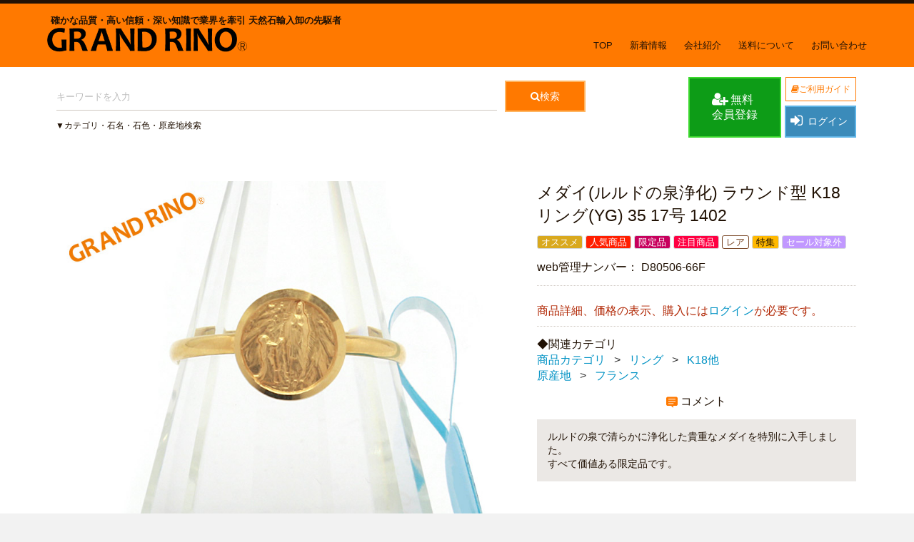

--- FILE ---
content_type: text/html; charset=UTF-8
request_url: https://www.grand-co.jp/products/detail/35273
body_size: 7280
content:
<!doctype html>
<html lang="ja">
<head>
<meta charset="utf-8">
<meta http-equiv="X-UA-Compatible" content="IE=edge">
<title>GRAND RINO / メダイ(ルルドの泉浄化)   ラウンド型 K18リング(YG)   35 17号   1402</title>
    <meta name="description" content="横浜の天然石卸。パワーストーン、ヒーリング、アクセサリー等、品質・価値・希少性の高い商品を提供。">
<meta name="viewport" content="width=device-width, initial-scale=1">
<meta name="format-detection" content="telephone=no">
<link rel="icon" href="/template/default/img/favicon.ico">
<link rel="stylesheet" href="/template/default/css/style.css?v=3.0.11.20190527">
<link rel="stylesheet" href="/template/default/css/slick.css?v=3.0.11.20190527">
<link rel="stylesheet" href="/template/default/css/default.css?v=3.0.11.20190527">
<link rel="stylesheet" href="/template/default/css/slick-theme.css?v=3.0.11.20190527">
<link rel="stylesheet" href="/template/default/css/grand.css?v=3.0.11.20190527.20210602">
<link rel="stylesheet" href="https://maxcdn.bootstrapcdn.com/font-awesome/4.7.0/css/font-awesome.min.css">
<!-- for original theme CSS -->

<script src="https://ajax.googleapis.com/ajax/libs/jquery/1.11.3/jquery.min.js"></script>
<script>window.jQuery || document.write('<script src="/template/default/js/vendor/jquery-1.11.3.min.js?v=3.0.11.20190527"><\/script>')</script>

            <!-- ▼google_tracking -->
            <script>
  (function(i,s,o,g,r,a,m){i['GoogleAnalyticsObject']=r;i[r]=i[r]||function(){
  (i[r].q=i[r].q||[]).push(arguments)},i[r].l=1*new Date();a=s.createElement(o),
  m=s.getElementsByTagName(o)[0];a.async=1;a.src=g;m.parentNode.insertBefore(a,m)
  })(window,document,'script','//www.google-analytics.com/analytics.js','ga');

  ga('create', 'UA-23452593-1', 'auto');
  ga('send', 'pageview');
</script>
        <!-- ▲google_tracking -->

    
</head>
<body id="page_product_detail" class="product_page">
<div id="wrapper">
    <header id="header">
        <div class="header-top container-fluid">
          <div class="row">
            
             <div class="header_logo_area col-sm-5 col-xs-9">
                               <p class="copy">確かな品質・高い信頼・深い知識で業界を牽引 天然石輸入卸の先駆者 </p>
                        <p class="header_logo "><a href="https://www.grand-co.jp/">
            <img src="/template/default/img/logo_header.png" alt="GRAND RINO" /></a></p>
                            <!--<address class="sp">
                    <span>TEL:045-508-4777</span>
                    <span>営業時間:9:00〜18:00</span>
                </address>-->
             </div>            <div class="header_menu_area drawer_block pc col-sm-7">
             <ul class="header_menu">
               <li><a href="https://www.grand-co.jp/">TOP</a></li>
               <li><a href="https://www.grand-co.jp/list/news">新着情報</a></li>
               <li><a href="https://www.grand-co.jp/help/about">会社紹介</a></li>
               <li><a href="https://www.grand-co.jp/20230601kaitei_gotyuumonn_souryou">送料について</a></li>
               <li><a href="https://www.grand-co.jp/contact">お問い合わせ</a></li>
             </ul>
             <!--<address class="pc">
                 <span><i class="fa fa-phone" aria-hidden="true"></i>TEL:045-508-4777</span>
                 <span><i class="fa fa-clock-o" aria-hidden="true"></i>営業時間:9:00〜18:00</span>
             </address>-->
</div>          </div>
        </div>
        <div class="container-fluid inner no_print">
                                                            <!-- ▼カゴの中 -->
                        

                <!-- ▲カゴの中 -->
    <!-- ▼商品検索 -->
                        
<div class="drawer_block pc header_bottom_area col-sm-8">
    <div  class="search">
        <form method="get" id="searchform" action="/products/list">
            <div class="search_inner">
              <div class="row search_bottom">
                                      <div id="keyword" class="input_search clearfix col-sm-10">
                                          <input type="search" id="name" name="name" maxlength="50" placeholder="キーワードを入力" class="form-control" />
                    </div>
                    <div  id="submit" class="col-sm-2">
                        <button type="submit" class="bt_search"><i class="fa fa-search" aria-hidden="true"></i>検索<!--<svg class="cb cb-search"><use xlink:href="#cb-search" /></svg>--></button>
                    </div>

                  </div>
                  <div class="extra-form">
                                                                                                                                                                                                                                                                                                                                                                                                                                                                                                                                                                                                                                        </div>
			</div>
              <div class="row search_top">
            <div id="search_menu" class="col-sm-12">
                <span class="btn-search-category"></span>
                <ul id="search_category">
                    <li id="category_item">
                        <ul class="col-sm-3 search_category">
                            <li>
                                <label>商品カテゴリ</label>
                            </li>
                        </ul>
                    </li>
                    <li id="category_name">
                        <ul class="col-sm-3 search_category">
                            <li>
                                <label>石名</label>
                            </li>
                        </ul>
                    </li>
                    <li id="category_color">
                        <ul class="col-sm-3 search_category">
                            <li>
                                <label>石色</label>
                            </li>
                        </ul>
                    </li>
                    <li id="category_country">
                        <ul class="col-sm-3 search_category">
                            <li>
                                <label>原産地</label>
                            </li>
                        </ul>
                    </li>
                </ul>

              </div>
              </div>
		</form>
	</div>
</div>

                <!-- ▲商品検索 -->
    <!-- ▼ログイン -->
                            <div id="member" class="member drawer_block pc col-sm-4">
      <p id="out_guide" class="guide pc"><a href="https://www.grand-co.jp/help/guide"><i class="fa fa-book" aria-hidden="true"></i>ご利用ガイド</a></p>
        <ul class="member_link row">
            <li class="col-sm-6 entry">
                <a href="https://www.grand-co.jp/entry">
                  <i class="fa fa-user-plus cb" aria-hidden="true"></i>
                    <!--"cb cb-user-circle"><use xlink:href="#cb-user-circle" /></svg>-->無料<br />会員登録
                </a>
            </li>
            <li class="col-sm-6 login">
                <a href="https://www.grand-co.jp/mypage/login">
                  <i class="fa fa-sign-in cb" aria-hidden="true"></i>
                    <!--<svg class="cb cb-lock-circle"><use xlink:href="#cb-lock-circle" /></svg>-->ログイン
                </a>
            </li>
        </ul>
    </div>

                <!-- ▲ログイン -->
    <!-- ▼カゴの中 -->
                        

                <!-- ▲カゴの中 -->

                                                    <p id="btn_menu"><a class="nav-trigger" href="#nav">Menu<span></span></a></p>
        </div>
    </header>

    <div id="contents" class="theme_main_only">

        <div id="contents_top">
                                            </div>

        <div class="container-fluid inner">
                                    
            <div id="main">
                                                
                <div id="main_middle">
                        

    <!-- ▼item_detail▼ -->
    <div id="item_detail">

    
        <div id="detail_wrap" class="row">
            <!--★画像★-->
            <div id="item_photo_area" class="col-sm-7">
                <div id="detail_image_box__slides" class="slides">
                                                                    <div id="detail_image_box__item--1"><img src="/upload/save_image/201805/0515115945_5afa4d2160c32.jpg"/></div>
                                                <div id="detail_image_box__item--2"><img src="/upload/save_image/201805/0515115947_5afa4d2365d07.jpg"/></div>
                                                <div id="detail_image_box__item--3"><img src="/upload/save_image/201805/0515115949_5afa4d2585716.jpg"/></div>
                                                <div id="detail_image_box__item--4"><img src="/upload/save_image/201805/0515115954_5afa4d2ab4177.jpg"/></div>
                                                            </div>
                <div id="detail_image_box__thumbs" class="thumbs">
                                                                    <div id="detail_image_box__item--1"><img src="/upload/save_image/201805/0515115945_5afa4d2160c32.jpg"/></div>
                                                <div id="detail_image_box__item--2"><img src="/upload/save_image/201805/0515115947_5afa4d2365d07.jpg"/></div>
                                                <div id="detail_image_box__item--3"><img src="/upload/save_image/201805/0515115949_5afa4d2585716.jpg"/></div>
                                                <div id="detail_image_box__item--4"><img src="/upload/save_image/201805/0515115954_5afa4d2ab4177.jpg"/></div>
                                                            </div>
            </div>

            <section id="item_detail_area" class="col-sm-5">

                <!--★商品名★-->
                <h1 id="detail_description_box__name" class="item_name">メダイ(ルルドの泉浄化)   ラウンド型 K18リング(YG)   35 17号   1402</h1>
                <div id="detail_description_box__body" class="item_detail">
                    <!--▼商品タグ-->
                    <div id="product_tag_box" class="product_tag">
                                                                                        

                                                                              <span id="product_tag_box__product_tag--4" class="product_tag_list">オススメ</span>
                                                        <span id="product_tag_box__product_tag--16" class="product_tag_list">人気商品</span>
                                                        <span id="product_tag_box__product_tag--5" class="product_tag_list">限定品</span>
                                                        <span id="product_tag_box__product_tag--10" class="product_tag_list">注目商品</span>
                                                        <span id="product_tag_box__product_tag--19" class="product_tag_list">レア</span>
                                                        <span id="product_tag_box__product_tag--9" class="product_tag_list">特集</span>
                                                        <span id="product_tag_box__product_tag--38" class="product_tag_list">セール対象外</span>
                                                                    </div>
                    <!--▲商品タグ-->


                  <!--▼商品コード-->
                  <p id="detail_description_box__item_range_code" class="item_code detail_title">web管理ナンバー： <span id="item_code_default">
                      D80506-66F
                                            </span> </p>
                  <!--▲商品コード-->

                  <div class="detail_wrap relative_cat">
                    <!--会員のみ価格表示させる-->
                                          <p class="text-primary" style="margin:10px 0;">商品詳細、価格の表示、購入には<a href="https://www.grand-co.jp/mypage/login">ログイン</a>が必要です。</p>

                    

                  <div class="detail_wrap">

                    <!-- ▼関連カテゴリ▼ -->
                    <div id="relative_category_box" class="relative_cat">
                        <p class="detail_title">関連カテゴリ</p>
                                                  <ol id="relative_category_box__relative_category--35273_1">
                                                        <li><a id="relative_category_box__relative_category--35273_1_1" href="https://www.grand-co.jp/products/list?category_id=1">商品カテゴリ</a></li>
                                                        <li><a id="relative_category_box__relative_category--35273_1_15" href="https://www.grand-co.jp/products/list?category_id=15">リング</a></li>
                                                        <li><a id="relative_category_box__relative_category--35273_1_53" href="https://www.grand-co.jp/products/list?category_id=53">K18他</a></li>
                                                    </ol>
                                                <ol id="relative_category_box__relative_category--35273_2">
                                                        <li><a id="relative_category_box__relative_category--35273_2_4" href="https://www.grand-co.jp/products/list?category_id=4">原産地</a></li>
                                                        <li><a id="relative_category_box__relative_category--35273_2_168" href="https://www.grand-co.jp/products/list?category_id=168">フランス</a></li>
                                                    </ol>
                                            </div>
                    <!-- ▲関連カテゴリ▲ -->

                    <!--会員にのみカート機能の表示-->

                                      <!--会員にのみカート機能の表示-->


                    <!--★商品説明★-->
                    <dl class="comment">
                      <dt>
                        <svg class="cb cb-comment">
                          <use xlink:href='#cb-comment'></use>
                        </svg> コメント</dt>
                      <dd id="detail_not_stock_box__description_detail" class="item_comment">ルルドの泉で清らかに浄化した貴重なメダイを特別に入手しました。<br />すべて価値ある限定品です。</dd>
                      
                    </dl>
                    </div>
                    <!-- /.detail_wrap -->

                </div>
                <!-- /.item_detail -->

            </section>
            <!--詳細ここまで-->
        </div>


                <!--会員にのみ下部コメント表示-->
        <div id="related_product_area" class="row">
    <div class="col-sm-12">
        <h2 class="heading03">
                    <svg class="cb cb-jewelry">
              <use xlink:href='#cb-jewelry'></use>
            </svg>
            関連商品</h2>
        <div class="related_product_carousel item_wrap">
                                        <div class="product_item col-sm-2 col-xs-4">
                    <a href="https://www.grand-co.jp/products/detail/35272">
                        <div class="item_photo">
                            <img src="/upload/save_image/201805/0515115912_5afa4d00a82f8.jpg">
                        </div>
                        <dl>
                            <dt class="item_name list_item">メダイ(ルルドの泉浄化)   ラウンド型 K18リング(YG)   36 15号   1402</dt>
                                                                                    <dd class="related_item_comment list_item"></dd>

                                                    </dl>
                    </a>
                                                                <p><span>品切れ中</span></p>
                                                          </div>
                                        <div class="product_item col-sm-2 col-xs-4">
                    <a href="https://www.grand-co.jp/products/detail/35267">
                        <div class="item_photo">
                            <img src="/upload/save_image/201805/0515114405_5afa4975e89f1.jpg">
                        </div>
                        <dl>
                            <dt class="item_name list_item">メダイ・ツリーオブライフ   ラウンド型 K14PT(YG&amp;WG)   46 12MM 1.00 GM 1402</dt>
                                                                                    <dd class="related_item_comment list_item"></dd>

                                                    </dl>
                    </a>
                                                                <p><span>品切れ中</span></p>
                                                          </div>
                                        <div class="product_item col-sm-2 col-xs-4">
                    <a href="https://www.grand-co.jp/products/detail/35264">
                        <div class="item_photo">
                            <img src="/upload/save_image/201805/0515112924_5afa46045c2a8.jpg">
                        </div>
                        <dl>
                            <dt class="item_name list_item">メダイ(ルルドの泉浄化)    K18PT(WG)   42 8MM 0.60 GM 1402</dt>
                                                                                    <dd class="related_item_comment list_item"></dd>

                                                    </dl>
                    </a>
                                                                <p><span>品切れ中</span></p>
                                                          </div>
                                        <div class="product_item col-sm-2 col-xs-4">
                    <a href="https://www.grand-co.jp/products/detail/35296">
                        <div class="item_photo">
                            <img src="/upload/save_image/201805/0517103901_5afcdd35d5147.jpg">
                        </div>
                        <dl>
                            <dt class="item_name list_item">メダイ(モンサンミッシェル)    SVPT (B)  15 23MM 4.00 GM 1402</dt>
                                                                                    <dd class="related_item_comment list_item"></dd>

                                                    </dl>
                    </a>
                                                                <p><span>品切れ中</span></p>
                                                          </div>
                                        <div class="product_item col-sm-2 col-xs-4">
                    <a href="https://www.grand-co.jp/products/detail/35271">
                        <div class="item_photo">
                            <img src="/upload/save_image/201805/0515115432_5afa4be83f8e9.jpg">
                        </div>
                        <dl>
                            <dt class="item_name list_item">メダイ(ルルドの泉浄化)   ハート型 K9PT(YG)   32 17MM 1.00 GM 1402</dt>
                                                                                    <dd class="related_item_comment list_item"></dd>

                                                    </dl>
                    </a>
                                                                <p><span>品切れ中</span></p>
                                                          </div>
                                        <div class="product_item col-sm-2 col-xs-4">
                    <a href="https://www.grand-co.jp/products/detail/35262">
                        <div class="item_photo">
                            <img src="/upload/save_image/201805/0515112235_5afa446be3e02.jpg">
                        </div>
                        <dl>
                            <dt class="item_name list_item">メダイ(ルルドの泉浄化)   オクタゴン型 SVPT   10 15MM 2.00 GM 1402</dt>
                                                                                    <dd class="related_item_comment list_item"></dd>

                                                    </dl>
                    </a>
                                                                <p><span>品切れ中</span></p>
                                                          </div>
                    </div>
    </div>
</div>



    </div>
    <!-- ▲item_detail▲ -->
                </div>

                                                            </div>

                                    
                                    
        </div>

        <footer id="footer">
                                                            <!-- ▼フッターメニュー -->
            <div class="footer_menu_area">
     <ul class="footer_menu clearfix">
       <li><a href="https://www.grand-co.jp/help/about#help_about_box__body02">会社概要</a></li>
       <li><a href="https://www.grand-co.jp/help/tradelaw">特定商取引法に基づく表記</a></li>
       <li><a href="https://www.grand-co.jp/help/privacy">個人情報保護方針</a></li>
       <li><a href="https://www.grand-co.jp/help/agreement">利用規約</a></li>
       <li><a href="https://www.grand-co.jp/help/guide#guide_faq">よくある質問</a></li>
       <li><a href="https://www.grand-co.jp/contact">お問い合わせ</a></li>
       <li><a href="https://www.grand-co.jp/quality_indication">品質表示について</a></li>
       <li><a href="https://www.grand-co.jp/20230601kaitei_gotyuumonn_souryou">送料について</a></li>
       <li><a href="https://www.grand-co.jp/sitemap">サイトマップ</a></li>
     </ul>
</div> <!-- Generator: Adobe Illustrator 21.0.0, SVG Export Plug-In  -->
        <!-- ▲フッターメニュー -->
    <!-- ▼フッター -->
            <div class="container-fluid inner">

<div id="company">
  <div class="text">
    <p>株式会社グランドでは天然石をはじめヒーリンググッズをオンラインショップ、ショールームで卸販売しております。<br />
    オンライン上では紹介しきれない商品も数多くございますので、お問い合わせください。<br />
    横浜市鶴見区本社にあるショールームの他、2ヶ所で展示販売しております。</p>
  </div>
  <div class="showroom">
    <ul>
      <li>
        <dl class="clearfix">
          <dt>本社ショールーム　GRAND RINO</dt>
          <dd>〒230-0051 神奈川県横浜市鶴見区鶴見中央4-36-1ナイス第2ビル2F<span><a href="https://www.grand-co.jp/help/about#maps"><i class="fa fa-map-marker" aria-hidden="true">MAP</i></a></span></dd>
        </dl>
      </li>
      <li>
        <dl class="clearfix">
          <dt>第2ショールーム　GRAND☆CRYSTAL</dt>
          <dd>〒230-0051 横浜市鶴見区鶴見中央5-2-18 ロワール鶴見駅前101　駐車場完備<span><a href="https://www.grand-co.jp/help/about#help_about_box__showroom_crystal"><i class="fa fa-map-marker" aria-hidden="true">MAP</i></a></span></dd>
        </dl>
      </li>
      <li>
        <dl class="clearfix">
          <dt>第3ショールーム　GRAND◯EARTH</dt>
          <dd>〒230-0038 横浜市鶴見区栄町通1-7-8 ブロードマンション101　駐車場完備<span><a href="https://www.grand-co.jp/help/about#help_about_box__showroom_earth"><i class="fa fa-map-marker" aria-hidden="true">MAP</i></a></span></dd>
        </dl>
      </li>

<!--ここから追記2018/10/11-->
      <li>
        <dl class="clearfix">
          <dd><strong style="color:red;">
          ※ショールームは、ご登録いただいた卸売会員様向け「完全予約制」となっております。<br>
          小売はいたしませんので、一般のお客様のご来訪はお断りしております。
          詳しくは<a href="https://www.grand-co.jp/help/guide" target="_blank">こちら</a>をご確認ください。<br></strong>
          </dd>
       </dl>
       </li>
<!--ここまで追記2018/10/11-->

    </ul>
  </div>
  <div class="company row">
    <dl class="col-sm-9">
      <dt>株式会社グランド</dt>
      <dd>
        <address>
          <div>〒230-0051　神奈川県横浜市鶴見区鶴見中央4-36-1ナイス第２ビル８Ｆ</div>
          <span>電話：045-508-4777</span>
          <span>FAX：045-502-8181　</span>
          <div>営業時間：9:00〜18:00(土日祝日を除く)</div>
        </address>
      </dd>
    </dl>
    <dl class="ssl col-sm-3">
      <dt>
        <a href="https://www.onlinessl.jp/product/rapidssl.html"><img src="/template/default/img/RapidSSL_SEAL-90x50.gif" alt="クリックして証明書の内容をご確
      認ください。"  class="ssl_rogo"></a>
      </dt>
      <dd>当サイトはSSL暗号化通信により、高度なセキュリティで保護されています。</dd>
    </dl>
  </div>
    <div class="link_banner row">
      <ul>
        <li class="col-xs-6 col-sm-3">
          <a href="https://www.facebook.com/tomokiyo.nishida"><img src="/template/default/img/facebook2.gif" alt="社長フェイスブック"  target="_blank"></a>
        </li>
        <li class="col-xs-6 col-sm-3">
          <dl>
            <dt>
              <a href="https://www.facebook.com/grand.rino"><img src="https://www.grand-co.jp/user_data/img/top/hotitem/GRAND_fb.jpg" alt="GRAND フェイスブック"  target="_blank"></a>
            </dt>
          </dl>
        </li>
        <li class="col-xs-6 col-sm-3">
          <dl>
            <dt>
              <a href="https://www.grand-co.jp/user_data/Swic/swic.html"><img src="https://www.grand-co.jp/user_data/Swic/f_swic_bnr.gif" alt="Swic Artist TAMAMIのブログ"  target="_blank"></a>
            </dt>
            <dd>Swicについてはこちらから</dd>
          </dl>
        </li>
        <li class="col-xs-6 col-sm-3">
          <a href="https://www.a-advice.com/"><img src="/template/default/img/iyasif.jpg" alt="癒しフェア"  target="_blank"></a>
        </li>
      </ul>
    </div>
  </div>
  <div class="footer_logo_area">
      <p class="logo"><a href="https://www.grand-co.jp/"><img src="/template/default/img/Rhino_f.png" width="10%" alt="GRAND RINO" /></a></p>
      <p class="copyright">
          <small>copyright (c) GRAND RINO all rights reserved.</small>
      </p>
  </div>
</div>
        <!-- ▲フッター -->

                                        
        </footer>

    </div>

    <div id="drawer" class="drawer sp no_print"></div>

<div class="overlay"></div>

<script src="/template/default/js/vendor/bootstrap.custom.min.js?v=3.0.11.20190527"></script>
<script src="/template/default/js/vendor/slick.min.js?v=3.0.11.20190527"></script>
<script src="/template/default/js/function.js?v=3.0.11.20190527"></script>
<script src="/template/default/js/eccube.js?v=3.0.11.20190527"></script>
<script src="/template/default/js/grand.js?v=3.0.11.20190527.20210726"></script>
<script>
$(function () {
    $('#drawer').append($('.drawer_block').clone(true).children());
    $.ajax({
        url: '/template/default/img/common/svg.html',
        type: 'GET',
        dataType: 'html',
    }).done(function(data){
        $('body').prepend(data);
    }).fail(function(data){
    });
});
</script>
<script>
  $(function(){
    	$('a[href^=#]').click(function(){
    		var speed = 500;
    		var href= $(this).attr("href");
    		var target = $(href == "#" || href == "" ? 'html' : href);
    		var position = target.offset().top;
    		$("html, body").animate({scrollTop:position}, speed, "swing");
    		return false;
    	});
    });
</script>
<script>
    eccube.classCategories = {"__unselected":{"__unselected":{"name":"\u9078\u629e\u3057\u3066\u304f\u3060\u3055\u3044","product_class_id":""}},"__unselected2":{"#":{"classcategory_id2":"","name":"","stock_find":false,"price01":"","price02":"56,100","product_class_id":"35273","product_code":"D80506-66F","product_type":"1"}}};

    // 規格2に選択肢を割り当てる。
    function fnSetClassCategories(form, classcat_id2_selected) {
        var $form = $(form);
        var product_id = $form.find('input[name=product_id]').val();
        var $sele1 = $form.find('select[name=classcategory_id1]');
        var $sele2 = $form.find('select[name=classcategory_id2]');
        eccube.setClassCategories($form, product_id, $sele1, $sele2, classcat_id2_selected);
    }

    </script>

<script>
$(function(){
    $('.carousel').slick({
        infinite: false,
        speed: 300,
        prevArrow:'<button type="button" class="slick-prev"><span class="angle-circle"><svg class="cb cb-angle-right"><use xlink:href="#cb-angle-right" /></svg></span></button>',
        nextArrow:'<button type="button" class="slick-next"><span class="angle-circle"><svg class="cb cb-angle-right"><use xlink:href="#cb-angle-right" /></svg></span></button>',
        slidesToShow: 4,
        slidesToScroll: 4,
        responsive: [
            {
                breakpoint: 768,
                settings: {
                    slidesToShow: 3,
                    slidesToScroll: 3
                }
            }
        ]
    });

  /*  $('.slides').slick({
        dots: true,
        arrows: false,
        speed: 300,
        customPaging: function(slider, i) {
            return '<button class="thumbnail">' + $(slider.$slides[i]).find('img').prop('outerHTML') + '</button>';
        }
    });*/

    $('.slides').slick({
        autoplay: false,
        //autoplaySpeed: 2000,
        speed: 300,
        arrows: false,
        asNavFor: '.thumbs'
    });
    $('.thumbs').slick({
        asNavFor: '.slides',
        slidesToShow: 4,
        infinite: true,
        arrows: true,
        /*prevArrow: '<a class="slick-prev" href="#">前へ</a>',
        nextArrow: '<a class="slick-next" href="#">次へ</a>',*/
        focusOnSelect: true
    });

    $('#favorite').click(function() {
        $('#mode').val('add_favorite');
    });

    $('#add-cart').click(function() {
        $('#mode').val('add_cart');
    });
//商談中
    $('#add-business').click(function() {
        $('#mode').val('add_business');
    });
//持ち出し中
    $('#add-event').click(function() {
        $('#mode').val('add_event');
    });


//鑑別書がある場合の価格名
if($('#product_tag_box__product_tag--24').length > 0){
    $('span#price_name').text('販売価格＋鑑別書：');
}

});
</script>
<style media="screen">
/*  .slick-prev:before {
    content: "?";
    padding: 10px 30px;
  }
  .slick-next:before {
    content: "⇒";
    padding: 10px 30px;
  }*/
</style>

</body>
</html>


--- FILE ---
content_type: text/html
request_url: https://www.grand-co.jp/template/default/img/common/svg.html
body_size: 12251
content:
<svg version="1.1" xmlns="http://www.w3.org/2000/svg" xmlns:xlink="http://www.w3.org/1999/xlink" id="svgicon">
<defs>
<symbol id="cb-angle-down" viewBox="0 0 360 360">
<path d="M180,249.85c-2.085,0-3.93-0.805-5.531-2.404L62.405,135.348c-1.604-1.604-2.405-3.45-2.405-5.532   c0-2.086,0.8-3.932,2.405-5.533l12.024-12.027c1.601-1.605,3.445-2.405,5.531-2.405c2.082,0,3.926,0.8,5.531,2.405L180,206.792   l94.509-94.537c1.601-1.605,3.446-2.405,5.532-2.405c2.082,0,3.927,0.8,5.53,2.405l12.024,12.027   c1.602,1.601,2.405,3.447,2.405,5.533c0,2.082-0.804,3.928-2.405,5.532L185.53,247.446C183.925,249.045,182.082,249.85,180,249.85z   "/>
</symbol>
<symbol id="cb-angle-right" viewBox="0 0 360 360">
<path d="M250,179.85c0,2.086-0.805,3.931-2.405,5.531L135.499,297.446c-1.604,1.604-3.45,2.404-5.532,2.404   c-2.086,0-3.932-0.8-5.533-2.404l-12.028-12.024c-1.605-1.601-2.405-3.444-2.405-5.53c0-2.082,0.8-3.927,2.405-5.531l94.537-94.51   l-94.537-94.509c-1.605-1.601-2.405-3.446-2.405-5.531c0-2.082,0.8-3.927,2.405-5.531l12.028-12.024   c1.601-1.601,3.446-2.405,5.533-2.405c2.082,0,3.928,0.804,5.532,2.405l112.096,112.063C249.196,175.923,250,177.768,250,179.85z"/>
</symbol>
<symbol id="cb-search" viewBox="0 0 360 360">
<path d="M340,315.236c0,6.664-2.437,12.434-7.309,17.308c-4.873,4.87-10.643,7.307-17.307,7.307   c-6.924,0-12.692-2.437-17.308-7.307l-65.962-65.77c-22.951,15.898-48.528,23.846-76.73,23.846   c-18.335,0-35.866-3.558-52.596-10.674c-16.731-7.114-31.155-16.729-43.27-28.845c-12.115-12.116-21.73-26.539-28.846-43.27   C23.558,191.1,20,173.57,20,155.235c0-18.333,3.558-35.866,10.673-52.597c7.116-16.73,16.731-31.152,28.846-43.269   c12.115-12.115,26.539-21.731,43.27-28.847c16.73-7.115,34.261-10.673,52.596-10.673c18.332,0,35.865,3.558,52.596,10.673   s31.153,16.731,43.269,28.847c12.116,12.116,21.731,26.538,28.847,43.269c7.116,16.73,10.673,34.264,10.673,52.597   c0,28.207-7.951,53.783-23.846,76.731l65.962,65.962C337.626,302.668,340,308.438,340,315.236z M216.25,216.101   c16.857-16.858,25.289-37.146,25.289-60.866c0-23.717-8.432-44.005-25.289-60.865c-16.859-16.857-37.148-25.288-60.864-25.288   c-23.72,0-44.009,8.431-60.865,25.288c-16.86,16.86-25.289,37.148-25.289,60.865c0,23.72,8.428,44.008,25.289,60.866   c16.856,16.859,37.146,25.288,60.865,25.288C179.101,241.389,199.39,232.96,216.25,216.101z"/>
</symbol>
<symbol id="cb-shopping-cart" viewBox="0 0 360 360">
<path d="M345,78.032v101.817c0,3.183-1.06,6-3.173,8.452c-2.116,2.455-4.828,3.877-8.132,4.275l-207.043,24.261   c0.13,0.93,0.427,2.355,0.893,4.275c0.461,1.925,0.858,3.68,1.189,5.271c0.329,1.591,0.496,3.051,0.496,4.375   c0,2.121-1.586,6.362-4.759,12.727h182.452c3.437,0,6.411,1.262,8.924,3.778c2.51,2.52,3.768,5.503,3.768,8.948   c0,3.45-1.258,6.433-3.768,8.949c-2.513,2.52-5.487,3.778-8.924,3.778H103.847c-3.44,0-6.416-1.259-8.925-3.778   c-2.513-2.517-3.768-5.499-3.768-8.949c0-1.854,0.724-4.475,2.181-7.854c1.453-3.381,3.402-7.325,5.85-11.833   c2.445-4.506,3.798-7.026,4.065-7.557L68.149,65.305H27.693c-3.44,0-6.415-1.26-8.924-3.779C16.255,59.008,15,56.026,15,52.577   c0-3.445,1.254-6.428,3.768-8.949c2.51-2.516,5.484-3.777,8.924-3.777h50.77c2.113,0,3.997,0.432,5.651,1.291   c1.651,0.864,2.975,1.891,3.966,3.082c0.993,1.195,1.851,2.82,2.58,4.873c0.724,2.058,1.22,3.813,1.486,5.27   c0.264,1.463,0.626,3.416,1.091,5.867c0.461,2.455,0.759,4.146,0.893,5.072h238.179c3.437,0,6.41,1.262,8.924,3.777   C343.742,71.602,345,74.586,345,78.032z M134.487,276.397c4.957,4.972,7.437,10.972,7.437,17.998   c0,7.025-2.479,13.025-7.437,17.997c-4.958,4.972-10.942,7.458-17.949,7.458c-7.008,0-12.989-2.486-17.947-7.458   c-4.959-4.972-7.437-10.972-7.437-17.997c0-7.026,2.478-13.026,7.437-17.998c4.958-4.971,10.938-7.457,17.947-7.457   C123.544,268.94,129.529,271.426,134.487,276.397z M312.178,276.397c4.958,4.972,7.437,10.972,7.437,17.998   c0,7.025-2.479,13.025-7.437,17.997c-4.957,4.972-10.941,7.458-17.947,7.458c-7.009,0-12.99-2.486-17.947-7.458   c-4.958-4.972-7.437-10.972-7.437-17.997c0-7.026,2.479-13.026,7.437-17.998c4.957-4.971,10.938-7.457,17.947-7.457   C301.237,268.94,307.221,271.426,312.178,276.397z"/>
</symbol>
<symbol id="cb-heart" viewBox="0 0 360 360">
<path d="M355,121.256c0,28.78-14.913,58.076-44.728,87.89L188.592,326.333c-2.342,2.345-5.208,3.518-8.592,3.518   c-3.389,0-6.252-1.173-8.595-3.518L49.531,208.755c-1.303-1.041-3.095-2.734-5.371-5.078c-2.28-2.343-5.893-6.606-10.84-12.792   c-4.95-6.183-9.376-12.531-13.281-19.044c-3.906-6.51-7.392-14.384-10.45-23.632c-3.061-9.244-4.589-18.228-4.589-26.954   c0-28.643,8.266-51.04,24.804-67.187C46.34,37.925,69.191,29.85,98.359,29.85c8.071,0,16.309,1.402,24.706,4.2   c8.4,2.801,16.212,6.576,23.439,11.328c7.226,4.754,13.442,9.213,18.652,13.379c5.205,4.169,10.156,8.593,14.844,13.282   c4.686-4.688,9.635-9.113,14.843-13.282c5.206-4.166,11.426-8.625,18.654-13.379c7.224-4.751,15.039-8.527,23.436-11.328   c8.397-2.798,16.633-4.2,24.707-4.2c29.165,0,52.017,8.075,68.554,24.219C346.727,70.216,355,92.613,355,121.256z M329.999,121.256   c0-10.546-1.401-19.854-4.198-27.928c-2.805-8.072-6.382-14.484-10.743-19.238c-4.366-4.753-9.668-8.625-15.917-11.622   c-6.249-2.994-12.373-5.011-18.36-6.055c-5.988-1.041-12.37-1.563-19.14-1.563c-6.773,0-14.063,1.66-21.875,4.98   c-7.813,3.32-15.008,7.489-21.583,12.5c-6.577,5.014-12.204,9.701-16.892,14.063c-4.689,4.364-8.597,8.367-11.721,12.011   c-2.344,2.866-5.536,4.296-9.569,4.296c-4.038,0-7.229-1.43-9.57-4.296c-3.125-3.644-7.032-7.647-11.72-12.011   c-4.686-4.362-10.32-9.048-16.893-14.063c-6.578-5.012-13.769-9.18-21.583-12.5c-7.812-3.32-15.106-4.98-21.875-4.98   c-6.771,0-13.153,0.522-19.14,1.563c-5.991,1.044-12.109,3.061-18.36,6.055c-6.249,2.997-11.557,6.869-15.917,11.622   c-4.364,4.754-7.944,11.167-10.743,19.238C31.398,101.402,30,110.71,30,121.256c0,21.875,12.173,44.989,36.523,69.337L180,299.966   l113.279-109.18C317.758,166.309,329.999,143.13,329.999,121.256z"/>
</symbol>
<symbol id="cb-user-circle" viewBox="0 0 360 360">
<circle class="icon-bg" cx="180" cy="179.85" r="155"/>
<path class="icon-with-bg" d="M208.968,226.94c-6.271-1.217-11.042-6.885-11.042-13.573c0-4.763,15.612-19.351,15.504-19.555   c16.115-16.615,24.724-43.762,24.724-64.632c0-32.317-26.04-58.658-58.152-58.658c-32.114,0-58.153,26.341-58.153,58.658   c0,20.969,8.41,48.323,24.614,64.939c0,0,15.612,14.484,15.612,19.247c0,7.089-5.273,12.966-12.169,13.776   c-34.33,3.646-54.8,14.385-70.708,35.156c-4.561,5.976-7.093,18.03-7.193,24.516l-0.014,4.19   c27.915,27.13,66.008,43.845,108.011,43.845c42.044,0,80.171-16.748,108.094-43.927v-4.108c-0.197-6.485-2.729-18.54-7.292-24.516   C264.687,241.325,244.031,230.488,208.968,226.94z"/>
</symbol>
<symbol id="cb-heart-circle" viewBox="0 0 360 360">
<circle class="icon-bg" cx="180" cy="179.85" r="155"/>
<path class="icon-with-bg" d="M281.438,160.48c0,16.617-8.61,33.533-25.824,50.747l-70.256,67.662c-1.354,1.354-3.008,2.03-4.962,2.03    c-1.956,0-3.609-0.677-4.962-2.03l-70.369-67.888c-0.752-0.601-1.786-1.579-3.101-2.932c-1.316-1.353-3.402-3.814-6.259-7.387    c-2.858-3.57-5.413-7.234-7.668-10.995c-2.256-3.759-4.269-8.306-6.034-13.645c-1.768-5.338-2.649-10.525-2.649-15.563    c0-16.538,4.772-29.47,14.321-38.793c9.547-9.321,22.74-13.983,39.582-13.983c4.661,0,9.417,0.809,14.266,2.425    c4.85,1.617,9.36,3.797,13.533,6.541c4.172,2.745,7.762,5.32,10.77,7.725c3.005,2.407,5.864,4.961,8.57,7.668    c2.706-2.707,5.563-5.262,8.57-7.668c3.006-2.405,6.597-4.98,10.77-7.725c4.172-2.743,8.684-4.923,13.532-6.541    c4.85-1.616,9.604-2.425,14.266-2.425c16.84,0,30.033,4.663,39.582,13.983C276.663,131.011,281.438,143.943,281.438,160.48z     M267.003,160.48c0-6.089-0.81-11.463-2.425-16.125c-1.618-4.661-3.685-8.363-6.202-11.108c-2.521-2.744-5.582-4.98-9.19-6.71    c-3.608-1.729-7.145-2.893-10.601-3.496c-3.459-0.601-7.144-0.902-11.052-0.902c-3.91,0-8.12,0.958-12.63,2.875    c-4.511,1.917-8.666,4.324-12.462,7.217c-3.797,2.895-7.047,5.602-9.754,8.12c-2.707,2.52-4.962,4.832-6.766,6.935    c-1.354,1.655-3.197,2.481-5.526,2.481c-2.331,0-4.173-0.826-5.525-2.481c-1.805-2.104-4.061-4.416-6.768-6.935    c-2.705-2.518-5.959-5.225-9.754-8.12c-3.798-2.894-7.95-5.3-12.461-7.217c-4.511-1.917-8.722-2.875-12.631-2.875    s-7.594,0.301-11.051,0.902c-3.46,0.603-6.992,1.767-10.601,3.496c-3.608,1.73-6.674,3.966-9.19,6.71    c-2.52,2.745-4.588,6.447-6.203,11.108c-1.617,4.663-2.424,10.036-2.424,16.125c0,12.63,7.029,25.976,21.088,40.034l65.52,63.151    l65.406-63.039C259.935,186.494,267.003,173.111,267.003,160.48z"/>
</symbol>
<symbol id="cb-lock-circle" viewBox="0 0 360 360">
<circle class="icon-bg" cx="180" cy="179.85" r="155"/>
<path class="icon-with-bg" d="M253.204,176.911v73.204c0,3.391-1.188,6.271-3.557,8.644c-2.373,2.373-5.256,3.558-8.645,3.558H118.997    c-3.391,0-6.271-1.185-8.643-3.558c-2.373-2.372-3.559-5.253-3.559-8.644v-73.204c0-3.388,1.186-6.27,3.559-8.642    c2.371-2.371,5.252-3.559,8.643-3.559h4.066v-24.401c0-15.589,5.592-28.977,16.775-40.161    c11.186-11.184,24.57-16.776,40.162-16.776c15.588,0,28.977,5.592,40.16,16.776c11.184,11.185,16.775,24.572,16.775,40.161v24.401    h4.066c3.389,0,6.271,1.188,8.645,3.559C252.016,170.641,253.204,173.523,253.204,176.911z M147.463,164.71h65.072v-24.401    c0-8.98-3.178-16.649-9.533-23.003c-6.354-6.355-14.023-9.532-23.002-9.532c-8.982,0-16.65,3.177-23.004,9.532    c-6.355,6.354-9.533,14.023-9.533,23.003V164.71z"/>
</symbol>
<symbol id="cb-close" viewBox="0 0 360 360">
<path d="M337.572,293.77L223.65,179.85L337.572,65.928c3.547-3.546,3.163-9.678-0.855-13.7l-29.095-29.093  c-4.022-4.021-10.153-4.402-13.7-0.856L180,136.199L66.08,22.279c-3.547-3.547-9.681-3.165-13.702,0.856L23.286,52.228  c-4.02,4.022-4.404,10.154-0.857,13.7L136.35,179.85L22.429,293.77c-3.547,3.545-3.163,9.678,0.857,13.701l29.093,29.092  c4.021,4.023,10.155,4.406,13.702,0.857L180,223.499L293.92,337.42c3.548,3.549,9.679,3.166,13.701-0.857l29.095-29.092  C340.735,303.448,341.121,297.315,337.572,293.77z"/>
</symbol>
<symbol id="cb-minus" viewBox="0 0 360 360">
	<path d="M339.634,156.918v44.001c0,6.112-2.122,11.308-6.363,15.583c-4.242,4.279-9.396,6.416-15.454,6.416H41.454
		c-6.063,0-11.215-2.137-15.455-6.416c-4.243-4.275-6.363-9.471-6.363-15.583v-44.001c0-6.108,2.12-11.305,6.363-15.582
		c4.24-4.277,9.393-6.418,15.455-6.418h276.363c6.058,0,11.212,2.141,15.454,6.418C337.512,145.614,339.634,150.81,339.634,156.918z
		"/>
</symbol>
<symbol id="cb-plus" viewBox="0 0 360 360">
	<path d="M339.635,157.1v43.638c0,6.062-2.123,11.214-6.364,15.454c-4.243,4.243-9.396,6.363-15.454,6.363h-94.545
		v94.546c0,6.062-2.124,11.215-6.363,15.454c-4.244,4.243-9.396,6.363-15.455,6.363h-43.637c-6.061,0-11.214-2.12-15.455-6.363
		c-4.243-4.239-6.363-9.393-6.363-15.454v-94.546H41.453c-6.062,0-11.215-2.12-15.455-6.363c-4.243-4.24-6.363-9.393-6.363-15.454
		V157.1c0-6.058,2.12-11.211,6.363-15.454c4.24-4.24,9.394-6.363,15.455-6.363h94.545V40.738c0-6.06,2.12-11.211,6.363-15.455
		c4.241-4.239,9.395-6.364,15.455-6.364h43.637c6.059,0,11.211,2.125,15.455,6.364c4.239,4.244,6.363,9.396,6.363,15.455v94.545
		h94.545c6.059,0,11.211,2.123,15.454,6.363C337.512,145.889,339.635,151.042,339.635,157.1z"/>
</symbol>
<symbol id="cb-question" viewBox="0 0 360 360">
<path d="M303,116.1c0,9.563-1.377,18.506-4.126,26.828c-2.755,8.325-5.856,15.1-9.317,20.32   c-3.462,5.225-8.345,10.493-14.643,15.804c-6.301,5.313-11.404,9.163-15.306,11.555c-3.906,2.392-9.317,5.537-16.238,9.431   c-7.279,4.075-13.355,9.828-18.235,17.266c-4.883,7.438-7.32,13.373-7.32,17.798c0,3.013-1.065,5.889-3.195,8.632   c-2.13,2.748-4.616,4.116-7.453,4.116h-63.889c-2.663,0-4.925-1.636-6.788-4.913c-1.864-3.274-2.795-6.595-2.795-9.961v-11.953   c0-14.697,5.765-28.556,17.302-41.571c11.535-13.015,24.225-22.621,38.068-28.82c10.47-4.781,17.923-9.737,22.361-14.875   c4.435-5.134,6.654-11.862,6.654-20.188c0-7.438-4.125-13.987-12.378-19.656c-8.252-5.666-17.793-8.5-28.617-8.5   c-11.538,0-21.121,2.569-28.75,7.703c-6.214,4.428-15.707,14.609-28.484,30.547c-2.309,2.834-5.057,4.25-8.251,4.25   c-2.131,0-4.352-0.706-6.656-2.125L61.286,94.584c-2.309-1.769-3.686-3.984-4.127-6.641c-0.444-2.656,0.042-5.134,1.465-7.438   C87.016,33.403,128.191,9.85,182.143,9.85c14.196,0,28.482,2.748,42.859,8.234c14.375,5.491,27.327,12.841,38.865,22.047   c11.534,9.209,20.939,20.499,28.218,33.867C299.361,87.37,303,101.403,303,116.1z M218.879,275.475v63.751   c0,2.833-1.064,5.311-3.194,7.438c-2.13,2.124-4.618,3.187-7.454,3.187h-63.889c-2.841,0-5.324-1.063-7.454-3.187   c-2.13-2.127-3.194-4.604-3.194-7.438v-63.751c0-2.832,1.064-5.313,3.194-7.438c2.13-2.126,4.613-3.187,7.454-3.187h63.889   c2.836,0,5.324,1.061,7.454,3.187C217.815,270.162,218.879,272.643,218.879,275.475z"/>
</symbol>
<symbol id="cb-warning" viewBox="0 0 360 360">
<path d="M201.227,34.574l145.551,267.386c4.42,7.975,4.293,15.952-0.379,23.927c-2.151,3.671-5.089,6.582-8.814,8.735   c-3.728,2.152-7.74,3.229-12.033,3.229H34.45c-4.296,0-8.309-1.076-12.035-3.229c-3.728-2.153-6.666-5.064-8.813-8.735   c-4.673-7.975-4.8-15.952-0.379-23.927l145.55-267.386c2.146-3.922,5.117-7.026,8.907-9.305c3.79-2.279,7.895-3.418,12.319-3.418   c4.421,0,8.528,1.14,12.317,3.418C196.11,27.547,199.077,30.651,201.227,34.574z M203.88,211.945l3.41-87.167   c0-1.519-0.633-2.72-1.895-3.608c-1.644-1.392-3.159-2.089-4.548-2.089h-41.695c-1.392,0-2.908,0.697-4.549,2.089   c-1.264,0.888-1.895,2.217-1.895,3.988l3.222,86.787c0,1.266,0.631,2.311,1.895,3.132c1.262,0.826,2.778,1.236,4.548,1.236h35.061   c1.769,0,3.251-0.41,4.454-1.236C203.089,214.255,203.752,213.21,203.88,211.945z M204.258,282.968v-36.082   c0-1.772-0.601-3.259-1.8-4.462c-1.203-1.203-2.623-1.806-4.265-1.806h-36.387c-1.644,0-3.065,0.603-4.265,1.806   c-1.203,1.203-1.801,2.689-1.801,4.462v36.082c0,1.775,0.598,3.261,1.801,4.463c1.199,1.205,2.621,1.804,4.265,1.804h36.387   c1.642,0,3.062-0.599,4.265-1.804C203.658,286.229,204.258,284.744,204.258,282.968z"/>
</symbol>
<symbol id="cb-eye" viewBox="0 0 360 360">
<path d="M349.004,175.251c-0.464-1.089-11.673-26.979-37.563-52.848C287.446,98.429,245.763,69.85,183.448,69.85   c-49.145,0-94.481,17.939-131.104,51.877c-27.547,25.528-40.491,51.054-41.029,52.127c-1.85,3.699-1.742,8.074,0.289,11.677   c23.411,41.515,55.459,71.367,95.252,88.728c32.261,14.072,60.731,15.592,71.472,15.592c2.73,0,4.64-0.092,5.545-0.15   c44.984-0.112,87.715-18.072,123.603-51.955c26.898-25.395,40.505-50.712,41.071-51.777   C350.311,182.649,350.477,178.708,349.004,175.251z M289.934,220.215c-31.64,29.637-67.465,44.664-106.486,44.664   c-0.308,0-0.65,0.013-0.959,0.037c-0.014,0.003-1.505,0.111-4.16,0.111c-21.395,0-93.583-6.303-141.653-85.684   c5.026-8.229,15.943-24.226,33.136-40.003c32.297-29.642,70.529-44.669,113.636-44.669c42.908,0,79.868,15.024,109.854,44.653   c16.132,15.94,25.892,32.111,30.247,40.268C318.432,187.75,307.139,204.098,289.934,220.215z"/>
<path d="M181.503,105.842c-40.034,0-72.49,32.546-72.49,72.691c0,40.146,32.456,72.693,72.49,72.693   c40.035,0,72.491-32.547,72.491-72.693C253.995,138.388,221.539,105.842,181.503,105.842z M175.126,141.383   c-10.809,0.373-18.332,4.465-22.997,12.505c-3.882,6.688-4.365,13.692-4.37,13.765c-0.295,6.212-5.412,11.013-11.551,11.013   c-0.188,0-0.376-0.003-0.565-0.012c-6.39-0.305-11.318-5.792-11.013-12.197c0.767-16.134,12.143-46.988,49.697-48.285   c6.438-0.221,11.755,4.796,11.975,11.207C186.522,135.789,181.519,141.162,175.126,141.383z"/>
</symbol>
<symbol id="cb-ellipsis" viewBox="0 0 360 360">
<path fill-rule="evenodd" clip-rule="evenodd" d="M10,179.85c0-25.941,17.006-47,37.777-47s37.778,21.059,37.778,47   s-17.007,47-37.778,47S10,205.792,10,179.85z"/>
<path fill-rule="evenodd" clip-rule="evenodd" d="M142.223,179.85c0-25.941,17.008-47,37.779-47c20.767,0,37.778,21.059,37.778,47   s-17.012,47-37.778,47C159.231,226.85,142.223,205.792,142.223,179.85z"/>
<path fill-rule="evenodd" clip-rule="evenodd" d="M274.447,179.85c0-25.941,17.008-47,37.777-47c20.771,0,37.776,21.059,37.776,47   s-17.006,47-37.776,47C291.455,226.85,274.447,205.792,274.447,179.85z"/>
</symbol>
<symbol id="cb-logomark" viewBox="0 0 240 240">
	<ellipse fill-rule="evenodd" clip-rule="evenodd" fill="#FCCF00" cx="120" cy="169.159" rx="120" ry="49.707"/>
	<polygon fill-rule="evenodd" clip-rule="evenodd" fill="#575564" points="21.539,63.046 20.849,171.956 133.528,198.487
		213.697,164.175 213.697,48.802 151.742,24.498 93.439,63.046 	"/>
	<g>
		<path fill-rule="evenodd" clip-rule="evenodd" fill="#D0AB00" d="M133.884,17.109l71.19,28.338c0,0,17.73,98.165-72.836,118.937
			L133.884,17.109z"/>
		<path fill-rule="evenodd" clip-rule="evenodd" fill="#FCCF00" d="M21.539,63.046L73.371,41.82l60.513-24.711l0.088,147.065
			C133.972,164.175,13.256,184.04,21.539,63.046z"/>
	</g>
</symbol>
<symbol id="cb-logotext" viewBox="0 0 720 240">
	<path d="M692.208,162.45v-8.777h3.924c0.787,0,1.388,0.075,1.798,0.231c0.411,0.158,0.74,0.438,0.983,0.836
		c0.247,0.401,0.368,0.845,0.368,1.327c0,0.621-0.203,1.146-0.608,1.573c-0.404,0.428-1.034,0.699-1.885,0.813
		c0.313,0.15,0.547,0.298,0.707,0.44c0.344,0.31,0.666,0.7,0.975,1.165l1.537,2.391h-1.476l-1.168-1.825
		c-0.344-0.528-0.625-0.935-0.845-1.211c-0.223-0.277-0.421-0.477-0.595-0.589c-0.173-0.107-0.354-0.187-0.534-0.231
		c-0.132-0.026-0.352-0.041-0.653-0.041h-1.355v3.897H692.208z M693.381,157.545h2.517c0.534,0,0.952-0.053,1.254-0.166
		c0.304-0.108,0.529-0.286,0.688-0.524c0.158-0.242,0.236-0.507,0.236-0.787c0-0.416-0.152-0.757-0.456-1.027
		c-0.306-0.265-0.783-0.4-1.44-0.4h-2.798V157.545z"/>
	<path d="M702.644,158.23h-0.462c0,1.776-0.726,3.381-1.897,4.545c-1.171,1.164-2.784,1.881-4.573,1.881
		c-1.791,0-3.407-0.717-4.579-1.882c-1.173-1.164-1.897-2.768-1.897-4.544c0-1.775,0.725-3.379,1.897-4.544
		c1.172-1.163,2.788-1.882,4.579-1.882c1.786,0,3.402,0.719,4.573,1.882c1.175,1.165,1.897,2.769,1.897,4.544H702.644h0.463
		c0-4.055-3.313-7.345-7.396-7.345c-4.087,0-7.402,3.29-7.402,7.345c0,4.057,3.315,7.345,7.402,7.345
		c4.083,0,7.396-3.288,7.396-7.345H702.644z"/>
	<path fill-rule="evenodd" clip-rule="evenodd" d="M23.106,79.342v86.674h82.952v-17.677H46.531
		c-3.39,0-5.094-1.594-5.094-4.799v-6.807c0-3.194,1.705-4.8,5.094-4.8h59.527v-17.666H46.531c-3.39,0-5.094-1.682-5.094-5.048
		v-7.165c0-3.354,1.705-5.037,5.094-5.037h59.527V79.342H23.106z M127.665,79.342v86.674h82.951v-17.677h-59.515
		c-3.4,0-5.095-1.624-5.095-4.895v-41.53c0-3.262,1.695-4.897,5.095-4.897h59.515V79.342H127.665z M600.447,78.218v86.663h82.952
		v-17.665h-59.518c-3.4,0-5.093-1.598-5.093-4.802v-6.806c0-3.194,1.692-4.8,5.093-4.8h59.518v-17.675h-59.518
		c-3.4,0-5.093-1.672-5.093-5.04v-7.163c0-3.366,1.692-5.047,5.093-5.047h59.518V78.218H600.447z M268.193,78.218v86.663h89.93
		v-17.665h-66.504c-3.391,0-5.097-1.634-5.097-4.896v-41.532c0-3.262,1.706-4.905,5.097-4.905h66.504V78.218H268.193z
		 M381.483,164.881h89.931V78.218h-18.329v64.083c0,3.281-1.697,4.915-5.086,4.915h-43.101c-3.38,0-5.077-1.634-5.077-4.915V78.218
		h-18.338V164.881z M554.156,113.133h-37.309c-3.39,0-5.095-1.672-5.095-5.04v-7.163c0-3.366,1.705-5.047,5.095-5.047h37.786
		l-0.048,0.074c0,0,6.001-0.889,6.001,4.992v6.739C560.587,107.688,561.279,113.133,554.156,113.133z M554.424,147.216h-36.52
		c-2.725,0-4.266-0.718-5.142-1.617c-0.628-0.783-1.01-1.805-1.01-3.185v-0.387v-6.419c0-0.727,0.124-1.343,0.286-1.899
		c0.096-0.282,0.239-0.491,0.36-0.718c0.124-0.228,0.258-0.464,0.418-0.653c0.184-0.206,0.373-0.378,0.573-0.53
		c0.303-0.232,0.647-0.45,1.058-0.602l0.313-0.114c0.611-0.181,2.113-0.283,2.113-0.283h38.97c1.645,0.046,4.73,0.67,4.73,4.8
		v6.419C560.575,142.027,561.225,147.216,554.424,147.216z M569.594,121.574c3.752-0.112,6.761-3.045,6.761-6.685l-0.029-32.446
		c-0.074-4.652-6.188-4.14-6.188-4.14l-76.716-0.085v86.663l76.743-0.057c0,0,6.087,0.159,6.161-4.141l0.029-32.419
		C576.354,124.627,573.346,121.706,569.594,121.574z"/>
	<path d="M236.678,78.878v87.933c0,1.676,1.368,3.034,3.057,3.034c1.688,0,3.056-1.358,3.056-3.034V78.878
		c0-1.675-1.368-3.033-3.056-3.033C238.046,75.845,236.678,77.203,236.678,78.878"/>
</symbol>
/*　grand用　シンボル追加
---------------------------------------------------------*/
<!--<symbol id="cb-jewelry" viewBox="0 0 47.7 38.2">
	<g>
		<path d="M46.8,13.5L37.6,0.7L37,0h-0.9H11.6h-0.9l-0.5,0.7L0.9,13.5L0,14.7l1.1,1.1l21.5,21.1l1.3,1.2l1.3-1.2l0.6-0.6l20.9-20.5
			l1.1-1.1L46.8,13.5z M24.5,35.1l-0.6,0.6L2.4,14.5l9.3-12.7h24.5l9.3,12.7L24.5,35.1z"/>
		<polygon points="15.9,15.2 23.9,32.6 31.9,15.2"/>
		<polygon points="31.5,13.7 23.8,4.1 16.3,13.7 "/>
		<polygon points="34.7,3.7 25.4,3.7 32.6,12.8 "/>
		<polygon points="22.2,3.7 13.1,3.7 15.1,12.7 "/>
		<polygon points="11.8,4.8 5.3,13.7 13.8,13.7 "/>
		<polygon points="5.8,15.2 21.2,30.3 14.2,15.2 "/>
		<polygon points="26.6,30.3 42,15.2 33.5,15.2 "/>
		<polygon points="34,13.7 42.4,13.7 36,4.8 "/>
	</g>
</symbol>-->

<symbol id="cb-jewelry" viewBox="0 0 397 397">
<path class="st0" d="M197,68c-29.8,0-56.9,11.1-77.6,29.3c0.5,0,1,0,1.5,0c42.9,0,77.7,35.8,77.7,79.9c0,44.1-34.8,79.9-77.7,79.9
	c-6.4,0-12.7-0.8-18.7-2.3c19.7,27,50.7,45.2,86.1,47.8c11.6-7.2,22.3-17.2,31.9-30.3c29-40,62.8-59.8,93.1-69.3
	c0.9-5.7,1.3-11.6,1.3-17.6C314.4,120.6,261.8,68,197,68z"/>
<path class="st1" d="M198.5,0C88.9,0,0,88.9,0,198.5c0,77.1,111.1,152.1,188.2,104.1c-35.3-2.6-66.3-20.9-86.1-47.8h0
	c-33.8-8.6-58.9-40.1-58.9-77.6c0-43.6,34-79.1,76.2-79.9C140,79.1,167.2,68,197,68c64.9,0,117.5,52.6,117.5,117.5
	c0,6-0.4,11.8-1.3,17.6c46-14.3,83.9-4.5,83.9-4.5C397,88.9,308.1,0,198.5,0z"/>
<path class="st2" d="M120.8,97.3c-0.5,0-1,0-1.5,0c-42.2,0.8-76.2,36.3-76.2,79.9c0,37.5,25.1,69,58.9,77.6h0
	c6,1.5,12.3,2.3,18.7,2.3c42.9,0,77.7-35.8,77.7-79.9C198.5,133,163.7,97.3,120.8,97.3z"/>
<path class="st3" d="M220.1,272.3C147,373.1,0,287.2,0,198.5C0,308.1,88.9,397,198.5,397C308.1,397,397,308.1,397,198.5
	C397,198.5,293.1,171.5,220.1,272.3z M361.4,251.5c-4.6,9.4-13.9,14.1-20.9,10.7c-7-3.4-8.9-13.8-4.3-23.1
	c4.6-9.3,13.9-14.1,20.9-10.7C364.1,231.9,366,242.2,361.4,251.5z"/>
<path class="st4" d="M357.1,228.5c-7-3.4-16.3,1.4-20.9,10.7c-4.6,9.3-2.7,19.7,4.3,23.1c6.9,3.4,16.3-1.4,20.9-10.7
	C366,242.2,364.1,231.9,357.1,228.5z"/>
</symbol>

<symbol id="cb-rhino" viewBox="0 0 83.2 105.6">
<path class="st0" d="M29.6,55.5c-1.3,0.5-2.1-0.1-2.8-0.7c-1.5-1.4-2.9-2.9-4.3-4.4c-0.4-0.5-0.6-1.2-0.9-1.8
	c-0.1,0-0.3,0.1-0.4,0.1c1.8,5.8,3.7,11.5,5.5,17.3c-0.1,0.1-0.2,0.1-0.3,0.2c-0.9-0.5-1.8-1.1-2.7-1.5c-1.3-0.7-2.7-1.4-4-2.1
	c-3.3-1.9-6.7-3.6-9.9-5.7c-1.8-1.2-2.9-3.1-3.6-5.2c-0.8-2.1-1.3-4.3-1.9-6.4c-0.2-0.9-0.2-1.8-0.3-2.6c-0.1,0-0.2,0-0.3,0
	c0,0.2-0.1,0.5-0.1,0.7c0.5,5.3,0.8,10.6,2.2,15.7c1.1,3.9,2.5,7.6,5.2,10.7c2.4,2.7,4.3,5.6,5.5,8.9c0.6,1.5,0.2,4.1-0.9,5
	c-0.7,0.5-1.6,0.9-2.5,0.9C9,84.9,5.5,83.4,3.1,79.9c-1-1.5-1.4-3.2-1.4-5C1.4,68.6,1.2,62.4,1,56.1c-0.1-2.5-0.5-5-0.6-7.5
	c-0.1-2-0.4-4.1-0.3-6.2c0.3-3.8,0.8-7.6,3.2-10.8c0.8-1,1.5-0.2,2.3-0.3c0.1,0,0.5,0.8,0.5,1.2c0.2,3.2,0.1,6.4,0.5,9.6
	c0.5,4.3,1.3,8.6,4.2,12c0.7,0.9,1.7,1.5,2.7,2.1c0.9,0.6,1.9,1.1,2.8,1.7c1.1,0.6,1.5,0.5,1.9-0.7c0.8-2.4,1.6-4.9,2.4-7.3
	c0.2-0.5,0.2-1.1,0.1-1.7c-0.1-1.3,0.7-2,1.7-2.6c0.3-0.2,0.6-0.6,0.7-0.9c0.2-2.1,0.1-4.3,0.5-6.4c0.3-2.1,1-4.1,1.6-6.2
	c0.5-1.6,1.2-3.3,1.4-4.9c0.2-1.1-0.1-2.4-0.5-3.4c-1.7-3.9-1.4-7.7,0.6-11.3c1.4-2.5,4.9-3.7,7.7-2.7c0.1,0,0.3,0.1,0.5,0.1
	c0.9,0.2,1.4,0.8,1.2,1.6c-0.2,0.9-0.9,1.1-1.9,0.8c-1.6-0.5-3.2-0.6-4.4,0.6c-0.8,0.8-1.5,2-1.8,3.1c-0.7,2.2-0.6,4.5,0.5,6.7
	c1.3,2.7,0.8,5.4-0.1,8.1c-0.6,1.9-1.3,3.7-1.9,5.6c-0.3,1-0.5,2-0.5,3c-0.3,2.9-0.6,5.7-0.6,8.6c0,0.9,0.7,1.9,1.3,2.6
	c0.8,1,1.9,1.7,2.7,2.6C29.4,53.9,29.4,54.8,29.6,55.5"/>
<path class="st0" d="M55.1,43c-0.2-1-0.4-2.1-0.6-3.1c-0.6-4.2-1-8.4-0.4-12.7c0.6-3.9,2.9-6.6,5.9-8.9c0.8-0.6,1.6-1.1,2.4-1.7
	c0.4-0.3,0.7-0.7,1.2-1.2c-1.8-0.5-3.2-0.2-4.6,0.4c-3.2,1.3-4.9,3.9-6,7c-0.5,1.3-0.9,2.6-1.2,3.9c-0.7,2.7-3,3.7-5.4,2.2
	c-0.3-0.2-0.5-0.3-0.8-0.4c0.5-1.7,1-2.1,2.6-1.8c0.8,0.2,1-0.2,1.2-0.8c0.5-1.7,0.9-3.4,1.6-5c1.5-3.5,3.7-6.5,7.5-7.7
	c1.8-0.6,3.8-0.5,5.8-0.6c0.9,0,1.7,0.2,2.6,0.4c0.6,0.1,1.1,0.6,0.4,1.1c-2.3,2.1-1.9,4.6-0.6,6.9c1,1.7,0.7,3.3,0.1,4.8
	c-1.8,4.3-4.3,8.3-7.1,12c-1,1.4-2.1,2.7-3.1,4.1c-0.3,0.4-0.7,0.8-1.1,1.2C55.4,43.1,55.2,43.1,55.1,43"/>
<path class="st0" d="M32.6,22.2c0.1-0.2,0.1-0.4,0.2-0.4c2.3-1.2,1.7-3.2,1.2-5c-0.2-0.9-0.7-1.7-1.1-2.6c-0.1-0.1,0-0.3,0-0.8
	c1.5,1.7,2.7,3.2,3.2,5.2c0.3,1.1,0.3,2.3,0.5,3.4c0.1,0.3,0.3,0.9,0.5,0.9c0.3,0.1,1-0.1,1.1-0.3c0.7-1.2,1.5-2.5,2-3.8
	c1-2.3,2.6-4.3,4.2-6.2c2.9-3.4,6-6.6,9.6-9.3c2-1.6,4.3-2.8,6.8-2.9C62.4,0,64.1,0.4,65.6,1c2.5,1,4.8,0.9,7.2-0.2
	c4.4-2.1,8.3,0.3,10.3,4c0.3,0.5,0.1,1.3,0,1.9C83,6.9,82.3,7.1,82,7c-0.4-0.1-0.8-0.5-1.1-0.9c-1-1.3-2-2.7-3.7-3.3
	C76.1,2.3,75.1,2.4,74,3c-2,1.1-4.2,1.8-6.5,1.3c-1.6-0.4-3.1-0.9-4.7-1.4c-1.3-0.4-2.6-0.4-3.7,0.3c-2.1,1.3-4.2,2.5-6,4.1
	c-2.2,1.9-4.3,4-6.2,6.2c-2.3,2.5-4.1,5.3-5.2,8.5c-0.5,1.4-1.5,2.4-2.6,3.4c-0.9,0.8-1.9,0.6-2.7,0C35,24.3,33.9,23.2,32.6,22.2"/>
<path class="st0" d="M46.4,95.1c3.9-7.5,7.8-14.9,11.7-22.4c0,0.6,0,1.1,0,1.7c-0.3,2.5-0.6,5-0.8,7.5c-0.1,1.6-0.1,3.1,0,4.7
	c0,1.1,0.3,1.3,1.4,1c0.7-0.2,0.9,0.2,0.9,0.8c-0.2,1.6-0.4,3.2-0.6,4.9c-0.2,1.2-0.5,2.4-0.6,3.6c-0.2,2.8-0.8,5.7-0.1,8.6
	c-0.3-0.4-0.7-0.7-0.9-1.1c-2-3-4.2-5.7-6.9-8C49.2,95.4,48,94.5,46.4,95.1"/>
<path class="st0" d="M29.1,97.9c4.2,1.6,8.4,1.5,12.5,0.1c0,0.1,0.1,0.2,0.1,0.3c-1.3,0.8-2.5,1.8-3.9,2.4c-2.6,1.1-5.2,2.1-7.9,3
	c-4.2,1.4-8.6,2-13,1.8c-3.8-0.2-7.6-0.5-11.2-2.4c-3.8-2-5.5-6.1-5-9.9c0.3-2,1.1-3.8,1.8-5.8C2.7,87.2,3,87,3.4,86.9
	c-0.3,0.9-0.7,1.8-1,2.7c-0.7,2-0.7,3.9,0.2,5.8c0.9,1.8,2.4,3,4.1,3.8c2.2,1,4.5,1.6,6.9,1.7c2.4,0.1,4.7,0.5,7.1,0.5
	c2.1,0,4.2-0.1,6.2-1C27.9,99.9,28.8,99.3,29.1,97.9"/>
</symbol>
<symbol id="cb-grand" viewBox="0 0 470.1 55.8">
<g>
	<g>
		<path d="M465.5,51.9h-1.4l-4.3-7.4h-3.5v7.4h-1.1v-16h5.2c1.5,0,2.6,0.4,3.4,1.1c0.8,0.8,1.1,1.8,1.1,3.1c0,1.3-0.4,2.3-1.1,3.1
			c-0.6,0.6-1.5,1-2.6,1.1L465.5,51.9z M456.3,37.1v6.1h3.7c1.3,0,2.2-0.3,2.8-0.9c0.5-0.5,0.8-1.3,0.8-2.2s-0.3-1.7-0.8-2.2
			c-0.5-0.5-1.4-0.8-2.5-0.8H456.3z"/>
	</g>
	<path d="M459.2,54.2c-6,0-10.8-4.9-10.8-10.8c0-6,4.9-10.8,10.8-10.8c6,0,10.8,4.9,10.8,10.8C470.1,49.4,465.2,54.2,459.2,54.2z
		 M459.2,32.8c-5.8,0-10.6,4.8-10.6,10.6S453.4,54,459.2,54s10.6-4.8,10.6-10.6S465.1,32.8,459.2,32.8z"/>
	<path d="M44.8,53c-6.5,1.7-11.9,2.5-16.2,2.5c-9.4,0-16.4-2.6-21.3-7.7C2.4,42.6,0,36.4,0,29.1C0,21.4,2.6,14.7,7.9,9
		c5.3-5.7,12.6-8.5,21.9-8.5c4.4,0,8.2,0.4,11.6,1.2L40,11.3c-4.3-1.1-8.1-1.7-11.5-1.7c-5.7,0-10,1.8-12.9,5.3
		c-2.8,3.5-4.2,7.8-4.2,12.9c0,5.2,1.6,9.7,4.8,13.6c3.2,3.9,7.5,5.8,13.1,5.8c1.5,0,3.3-0.2,5.4-0.5c-0.4-3-0.6-6-0.6-8.9
		c0-2.9-0.3-6.2-0.9-9.9h11.5c-0.2,4.2-0.3,8.4-0.3,12.6C44.4,43.6,44.5,47.8,44.8,53z"/>
	<path d="M95.1,54.3H83c-3.2-9.6-5.6-15.6-7.3-17.8c-1.7-2.3-4.4-3.4-8.2-3.4c-1.6,0-3.1,0-4.5,0c0,7,0.1,14,0.4,21.2H52.1
		c0.4-8.2,0.5-17.5,0.5-27.8c0-9.9-0.2-18.3-0.5-25.3h7.1c0.8,0,2.5,0,5.1-0.1C66.9,1,69.3,1,71.5,1c12.5,0,18.7,4.3,18.7,12.8
		c0,6.8-3.6,11.5-10.7,14.2v0.6c2.7,0.8,5.2,2.9,7.2,6.4C88.8,38.5,91.6,45,95.1,54.3z M79.8,16.8c0-5.4-3.5-8.1-10.4-8.1
		c-2.6,0-4.8,0.2-6.8,0.6C62.9,13.5,63,19,63,25.7c1.5,0.1,2.8,0.1,3.8,0.1C75.5,25.8,79.8,22.8,79.8,16.8z"/>
	<path d="M154.1,54.3h-13.1c0-1.8-1.2-6.9-3.7-15.3h-18.8c-2.6,8.2-3.8,13.3-3.8,15.3h-12.3c0-1.1,3.2-9.8,9.5-26.1
		c6.4-16.3,9.5-25.3,9.5-27h15.4c0,1.6,2.9,10.4,8.6,26.6C151.3,44,154.1,52.9,154.1,54.3z M135.3,31.3c-4.7-14-7-21.6-7-22.8h-0.7
		c0,1.1-2.4,8.7-7.2,22.8H135.3z"/>
	<path d="M205.3,54.3h-10.1c0-1.1-3.7-7-11.2-17.7c-7.8-11.2-12.3-18.9-13.4-23h-0.7c0.7,6,1,11.3,1,16.2c0,6.7,0.2,14.9,0.6,24.6
		h-10c0.4-8.4,0.6-17.7,0.6-27.8c0-9.9-0.2-18.4-0.6-25.3h12.1c0,1.4,3.4,7.2,10.1,17.3c7.2,10.7,11.3,17.9,12.3,21.7h0.6
		c-0.7-6.1-1-11.5-1-16.3c0-7.4-0.2-14.9-0.6-22.7h10.2c-0.4,6.7-0.6,15.2-0.6,25.3C204.7,36.8,204.9,46,205.3,54.3z"/>
	<path d="M257.5,25.9c0,7.7-2.5,14.5-7.4,20.2c-4.9,5.8-11.9,8.6-20.8,8.6c-4,0-9.6-0.2-16.6-0.5c0.4-8.2,0.5-17.5,0.5-27.8
		c0-9.9-0.2-18.3-0.5-25.3h7.1c1.2,0,2.9,0,5.2-0.1c2.3-0.1,3.8-0.1,4.5-0.1c9.8,0,16.9,2.4,21.4,7.3
		C255.3,13.2,257.5,19.1,257.5,25.9z M246.3,27.7c0-5.2-1.5-9.6-4.6-13.2c-3-3.6-7.7-5.4-14-5.4c-1.2,0-2.8,0.1-4.8,0.4
		c0.3,5.4,0.4,11.1,0.4,17.1c0,6.5,0.1,12.9,0.4,19.3c1.8,0.4,3.5,0.5,5.3,0.5c5.8,0,10.2-1.8,13-5.4
		C244.9,37.3,246.3,32.9,246.3,27.7z"/>
	<path d="M320.5,54.3h-12.1c-3.2-9.6-5.6-15.6-7.3-17.8c-1.7-2.3-4.4-3.4-8.2-3.4c-1.6,0-3.1,0-4.5,0c0,7,0.1,14,0.4,21.2h-11.3
		c0.4-8.2,0.5-17.5,0.5-27.8c0-9.9-0.2-18.3-0.5-25.3h7.1c0.8,0,2.5,0,5.1-0.1c2.6-0.1,5-0.1,7.2-0.1c12.5,0,18.7,4.3,18.7,12.8
		c0,6.8-3.6,11.5-10.7,14.2v0.6c2.7,0.8,5.2,2.9,7.2,6.4C314.2,38.5,316.9,45,320.5,54.3z M305.2,16.8c0-5.4-3.5-8.1-10.4-8.1
		c-2.6,0-4.8,0.2-6.8,0.6c0.3,4.2,0.4,9.7,0.4,16.5c1.5,0.1,2.8,0.1,3.8,0.1C300.8,25.8,305.2,22.8,305.2,16.8z"/>
	<path d="M338.2,54.3h-11.5c0.4-8.4,0.5-17.7,0.5-27.8c0-9.9-0.2-18.4-0.5-25.3h11.5c-0.4,6.9-0.5,15.3-0.5,25.3
		C337.7,36.8,337.9,46.1,338.2,54.3z"/>
	<path d="M388.3,54.3h-10.1c0-1.1-3.7-7-11.2-17.7c-7.8-11.2-12.3-18.9-13.4-23h-0.7c0.7,6,1,11.3,1,16.2c0,6.7,0.2,14.9,0.6,24.6
		h-10c0.4-8.4,0.6-17.7,0.6-27.8c0-9.9-0.2-18.4-0.6-25.3h12.1c0,1.4,3.4,7.2,10.1,17.3c7.2,10.7,11.3,17.9,12.3,21.7h0.6
		c-0.7-6.1-1-11.5-1-16.3c0-7.4-0.2-14.9-0.6-22.7h10.2c-0.4,6.7-0.6,15.2-0.6,25.3C387.7,36.8,387.9,46,388.3,54.3z"/>
	<path d="M446.4,26.8c0,8.4-2.6,15.3-7.7,20.8c-5.1,5.5-11.4,8.2-19,8.2c-7.2,0-13.2-2.5-18-7.6c-4.8-5-7.3-11.5-7.3-19.2
		c0-8.3,2.6-15.3,7.7-20.8c5.1-5.5,11.4-8.2,19-8.2c7.2,0,13.2,2.5,18,7.5C444,12.6,446.4,19,446.4,26.8z M435.2,28
		c0-5.7-1.5-10.3-4.4-13.8c-2.9-3.5-6.5-5.3-10.8-5.3c-4,0-7.3,1.8-10.1,5.3c-2.8,3.6-4.2,8.1-4.2,13.5c0,5.7,1.5,10.3,4.4,13.8
		c2.9,3.6,6.5,5.3,10.8,5.3c4,0,7.3-1.8,10.1-5.4C433.8,37.9,435.2,33.4,435.2,28z"/>
</g>
</symbol>

<symbol id="cb-thumb" viewBox="0 0 46 46">
	<rect class="st0" width="21" height="21"/>
	<rect x="25" class="st0" width="21" height="21"/>
	<rect y="25" class="st0" width="21" height="21"/>
	<rect x="25" y="25" class="st0" width="21" height="21"/>
</symbol>

<symbol id="cb-list" viewBox="0 0 46 46">
	<rect class="st0" width="46" height="8.5"/>
	<rect y="12.5" class="st0" width="46" height="8.5"/>
	<rect y="25" class="st0" width="46" height="8.5"/>
	<rect y="37.5" class="st0" width="46" height="8.5"/>
</symbol>

<symbol id="cb-comment" viewBox="0 0 512 512">
<path class="st0" d="M447.139,16H64.859C29.188,16,0,45.729,0,82.063v268.519c0,36.334,29.188,66.063,64.859,66.063h155.192
		l74.68,76.064c3.156,3.213,7.902,4.174,12.024,2.436c4.121-1.74,6.808-5.836,6.808-10.381v-68.119h133.576
		c35.674,0,64.861-29.729,64.861-66.063V82.063C512,45.729,482.812,16,447.139,16z M96,132v-32h320v32H96z M96,232v-32h320v32H96z
		 M324,300v32H96v-32H324z" />
</symbol>


/*　シンボル追加　END
---------------------------------------------------------*/



</defs>
</svg>


--- FILE ---
content_type: text/css
request_url: https://www.grand-co.jp/template/default/css/grand.css?v=3.0.11.20190527.20210602
body_size: 9405
content:
/*　印刷用
---------------------------------------------------*/
@media print {
  .no_print {
    display: none;
  }
}


@charset "UTF-8";

body {
  font-size: 14px;
  font-size: 1.4rem;
  font-family:"ヒラギノ角ゴ ProN W3", "Hiragino Kaku Gothic ProN", Arial, "メイリオ", Meiryo, sans-serif;
/*  font-family: "Open Sans", "Helvetica Neue", Helvetica,Arial, "游ゴシック", YuGothic, "ヒラギノ角ゴ ProN W3", "Hiragino Kaku Gothic ProN", "メイリオ", Meiryo, sans-serif;*/
  color: #211205;
}
/*a {
  color: #222;
}*/
a:hover {
  opacity: 0.75;
  cursor: pointer;
}
a:visited,
a:active,
a:hover,
a:focus, {
   color: #211205;
}

body .btn {
  font-weight: normal;
}
body .btn-primary,
body .btn-info,
body .btn-success,
body .btn-purple,
body .btn-blue {
  color: #FFF;
  border-width: 2px;
}
body .btn-primary {
  background: #FF7900;
  border-color: #FFB561;
}
body .btn-info {
  /*background: #918983;/*#A09183;*/
  /*border: 2px solid #868698;*/
  border-color: #868698;
}
body .btn-success{
  /*border: 2px solid #A3DBDB;*/
  background: #50A6A6;
  border-color: #A3DBDB;
}
body .btn-purple {
  background: #9F00FA;
  border-color: #CB70FF;
}
body .btn-blue {
  background: #0068FA;
  border-color: #8FBDFF;
}
body .text-primary {
  color: #B12704;
}
body .btn-purple:hover,
body .btn-purple:focus,
body .btn-purple:active {
  color: #FFF;
  opacity: 0.8;
}
body .btn-blue:hover,
body .btn-blue:focus,
body .btn-blue:active {
  color: #FFF;
  opacity: 0.8;
}
body .btn-primary:hover,
body .btn-primary:focus,
body .btn-primary:active,
body .open > .dropdown-toggle.btn-primary {
  background: #FF7900;
  border-color: #FFB561;
  opacity: 0.8;
}
body .btn-info:hover,
body .btn-info:focus,
body .btn-info:active,
body .open > .dropdown-toggle.btn-info {
  border-color: #868698;/*
  background: #918983;/*#A09183;*/
/*  border: 2px solid #CEC7C0;
  opacity: 0.8;*/
}
body .btn-success:hover,
body .btn-success:focus,
body .btn-success:active,
body .open > .dropdown-toggle.btn-success {
  border-color: #A3DBDB;
}

body .back-purple {
  background: #CB70FF;
}
body .back-blue {
  background: #8FBDFF;
}
.form-control {
  height: auto;
  border: 1px solid #CEC7C0;
}
.registration_page .dl_table dt {
  vertical-align: top;
}
.kome {
  font-size: 75%;
}
/* HEADER
---------------------------------------------------*/
#header .header-top {
  background:#FF7900;
  padding: 0 15px;
  margin-top: -15px;
  border-top: 5px solid #211205;
}

#cb-jewelry .st0{fill:#FC8317;}
#cb-jewelry .st1{fill:#FF7900;}
#cb-jewelry .st2{fill:#FFDCB6;}
#cb-jewelry .st3{fill:#E26203;}
#cb-jewelry .st4{fill:#FFFFFF;}

.cb-jewelry_g #cb-jewelry .st0{fill:#4ac88f;}
.cb-jewelry_g #cb-jewelry .st1{fill:#35b983;}
.cb-jewelry_g #cb-jewelry .st2{fill:#c6eede;}
.cb-jewelry_g #cb-jewelry .st3{fill:#35b073;}
.cb-jewelry_g #cb-jewelry .st4{fill:#ffffff;}

svg.bk-jewelry #cb-jewelry .st0{fill:rgba(255, 255, 255, 0.4);}
svg.bk-jewelry #cb-jewelry .st1{fill:rgba(255, 255, 255, 0.3);}
svg.bk-jewelry #cb-jewelry .st2{fill:rgba(255, 255, 255, 0.6);}
svg.bk-jewelry #cb-jewelry .st3{fill:rgba(255, 255, 255, 0.2);}
svg.bk-jewelry #cb-jewelry .st4{fill:rgba(255, 255, 255, 0.8);}

#cb-comment .st0{fill: #FF7900;}

.header-top svg.bk-jewelry  {
  position: absolute;
  top: 2px;
  right: 20px;
  /*fill: rgba(255, 255, 255, 0.2);*/
  font-size: 100px;
  transform: rotate(30deg);
  z-index: 0;
}

.header-top svg.bk02 {
  top: 30px;
  right: 100px;
  font-size: 75px;
}


#header .header-top .row {
  margin: auto;
  max-width: 1200px;
  padding: 10px 0 15px;
}
#header .header_logo_area {
  margin: 5px -10px 5px 10px;
  /*background: url(../img/Rhino.png) no-repeat 0 0;
  background-size: contain;*/
}
.header-top svg.cb-rhino  {
  position: absolute;
  top: -5px;
  left: -15px;
  fill: rgba(255, 255, 255, 0.7);
  font-size: 65px;
  z-index: -1;
}
#header .header_logo_area .header_logo {
  font-size: 2rem;
}
#header .header_logo_area .header_logo img {
  max-height: 35px;
}
#header .header_logo_area .header_logo a:hover,
#header .header_logo_area .header_logo a:hover img {
  opacity: 1;
}
#header .copy {
  margin-left: 5px;
  font-size: 13px;
  font-size: 1.3rem;
  font-weight: bold;
}
#header .header_menu_area {
  margin-top: 40px;
  font-size: 13px;
  font-size: 1.3rem;
}
#header address  {
  width: 100%;
  margin-top: 10px;
  font-size: 16px;
  font-size: 1.6rem;
  font-style: normal;
}
#header address span {
  margin:0 10px 0 5px
}
#header .header_menu_area ul {
  text-align: right;
}
#header .header_menu_area ul li {
  display: inline;
}
#header .header_menu_area ul li a {
  padding: 10px;
  color: #211205;
}
#header .header_menu_area ul li a:hover {
  /*color: #211205;*/
  text-decoration: underline;
  opacity: 0.8;
}
#header .header_menu_area address {
  text-align: right;
}
/*#header .ssl {
  position: relative;
  max-width: 90px;
  margin-top: 32px;
  padding: 0;
  font-size: 10px;
  font-size: 1.0rem;
}
#header .ssl img {
position: absolute;
min-width: 100%;
min-height: 100%;
left: 50%;
top: 50%;
-webkit-transform: translate3d(-50%, -50%, 0);
   -moz-transform: translate3d(-50%, -50%, 0);
         -ms-transform: translate(-50%, -50%);
        transform: translate3d(-50%, -50%, 0);
}*/
.nav-trigger span,
.nav-trigger span::before,
.nav-trigger span::after,
.drawer-open .nav-trigger span::before,
.drawer-open .nav-trigger span::after
 {
  background: #140A00;
}
/* SEARCH
---------------------------------------------------*/
.header_bottom_area {
  padding: 0 0 10px 0;
}
#searchform {
  z-index: 0;
}
#searchform .s_cat,
#searchform .s_price {
  height: 35px;
  margin-right: 1%;
  font-size: 13px;
  font-size: 1.3rem;
}

#searchform .s_cat {
  width: 24%;
}
#searchform .s_price {
  margin:10px 3% 0 0 ;
  width: 47%;
}
#header #searchform #s_price:after {
  position: absolute;
  right: 5px;
  bottom: 0px;
  content: "円";
}
#searchform .s_price::after{
  content: "円";
}
#header .input_search {
  height: 45px;
  border: none;
  padding: 0 0 0 1em;
}
/*.search .input_search {
  border: none;
}*/
#searchform #keyword {
  margin-left: 0;
}
#searchform .input_search_l {
  padding: 0;
}
#searchform #name {
  font-size: 13px;
  font-size: 1.3rem;
  padding-bottom: 0;
}
#searchform input[type="number"]::-webkit-outer-spin-button {
    -webkit-appearance: none;
    margin: 0;
}
#searchform input[type="number"] {
    -moz-appearance:textfield;
}
#searchform .search_top,
#searchform .search_bottom {
  padding-bottom: 3px;
}
#searchform .search_bottom {
  position: relative;
  padding-right: 20px;
}
#searchform .bt_search {
  right: 2px;
  width: 90%;
  background: #FF7900;
  border: 2px solid #FFB561;
  color: #FFF;
  /*border-radius: 5px;*/
}
#searchform .bt_search:hover {
  opacity: 0.75;
}
#header .search .input_search input {
  border-bottom: 1px solid #CEC7C0;
  border-radius: 0px !important;
  height: 45px;
}

#search_menu {
	z-index: 100;
  font-size: 12px;
  font-size: 1.2rem;
  margin-left: -3px  ;
}
#search_menu input[type="radio"] {
	display: none;
}
#search_menu label {
	display: block;
	padding: 8px 0 7px 0.5em;
}
input {
	margin: 0;
	padding: 0;
	background: none;
	border-radius: 0;
	border: 1px solid #A6998C/*#AAA*/;
	color: #39332D;
}
#header ul .search_category li{
  position: relative;
}
#header ul .search_category li span.arrow {
  position: absolute;
  top: 0;
  right: 0;
  padding: 9px 4px 7px;
  cursor: pointer;
}
/*#header ul .search_category li ul li ul li span.arrow {
  right: 15px;
}*/
#header ul .search_category li li {
	background: #FFF;
	position: relative;
	border: 1px solid #CEC7C0;
}
#header ul.search_category li label {
  border-radius: 0px;
}
#header ul.search_category>li>label {
  /*background: #FFF;*/
  position: relative;
  border: 1px solid #CEC7C0;/*#C4CCCE*/
  border-radius: 2px;
  z-index: 1;
  padding-right: 14px;
}
#header ul.search_category li>ul {
  position: absolute;
  display: none;
}
#header ul.search_category li li li{
  border: none;
}
#header ul.search_category li li ul {
	/*position: absolute;*/
  position: static;
  /*height: 300px;
  overflow: scroll;*/
}
#header ul.search_category li li ul li,
#header ul.search_category li li li li ul li {
  /*padding-left: 0.8em;*/
  background: #DFDFDF;/*#F5F5F5;/*
}
#header ul.search_category li li li ul {
  /*margin-left: -0.8em;*/
}
#header ul.search_category li li li ul li {
  /*padding-left: 1.6em;*/
  background: #FFF;
}
#header ul.search_category ul {
  background: #FFF;
}
#header ul.search_category li:hover {
  background:rgba(255, 185, 0, 0.3);
  /*background:rgba(225, 170, 0, 0.35);*/
}
#header ul.search_category li label:hover {
	cursor: pointer;
}
#header .search_category>li>ul li label {
  width: 85%;
}
/*#header .search_category>li>ul li label:hover {
  background: #FFDD99;
}*/
#header ul.search_category ul li {
	float: none;
	border-top: none;
	border-bottom: none;
	border-radius: 0;
}
#header ul.search_category ul li:last-child {
	border-bottom: 1px solid #CEC7C0;
}
#header ul.search_category ul li:first-child {
	border-top: 1px solid #CEC7C0;
}
/*#header ul.search_category ul li ul {
	top: 0;
	left: 100%;
}*/
#header ul.search_category ul li ul li:first-child {
	border-top: 1px solid #CEC7C0;
}
#category_color .cat_end {
  position: relative;
}
#category_color .cat_end label {
  text-indent: 8px;
}
/*#category_color .cat_end:before {
 content: "■";
 position: absolute;
 top: 7px;
 left: 3px;
}*/
#category_color .cat_end span.color_box {
  position: absolute;
  top: 12px;
  left: 3px;
  display: inline-block;
  padding: 0;
  width: 8px;
  height: 8px;
}
#category_color .cat_end:nth-child(2) span {
  background: #241A19;
}
#category_color .cat_end:nth-child(3) span {
  background: #FF001E;
}
#category_color .cat_end:nth-child(4) span {
  background: #FF930F;
}
#category_color .cat_end:nth-child(5) span {
  background: #FFEA0F;
}
#category_color .cat_end:nth-child(6) span {
  background: #FF429F;/*#F77D98;*/
}
#category_color .cat_end:nth-child(7) span {
  background: #04C83E;
}
#category_color .cat_end:nth-child(8) span {
  background: #0069F5;/*#04B9C8;*/
}
#category_color .cat_end:nth-child(9) span {
  background: #8704C8;
}
#category_color .cat_end:nth-child(10) span {
  background: #FFF;
  border: 1px solid #CEC7C0;
}
#category_color .cat_end:nth-child(11) span {
  background: -webkit-gradient(linear, left top, left bottom, color-stop(1.00, #ff3890), color-stop(0.49, #fff6cc), color-stop(0.00, #00d68f));
  background: -webkit-linear-gradient(top, #00d68f 0%, #fff6cc 49%, #ff3890 100%);
  background: -moz-linear-gradient(top, #00d68f 0%, #fff6cc 49%, #ff3890 100%);
  background: -o-linear-gradient(top, #00d68f 0%, #fff6cc 49%, #ff3890 100%);
  background: -ms-linear-gradient(top, #00d68f 0%, #fff6cc 49%, #ff3890 100%);
  background: linear-gradient(to bottom, #00d68f 0%, #fff6cc 49%, #ff3890 100%);
}
.c_id {
  display: none;
}
#searchform .col-sm-3 {
  padding-left: 3px;
  padding-right: 3px;
}
#topicpath li:last-child {
  font-weight: normal;
}
body .slick-dots {
  width: 100px;
  top: 0px;
  right: 0;
}

/* カテゴリ検索 */
ul#search_category {
  display: none;
}

/* カテゴリ開閉ボタン */
span.btn-search-category {
  cursor: pointer;
}

.loading {
  display: table;
  width: 100%;
  height: 100%;
  position: fixed;
  top: 0;
  left: 0;
  background-color: #fff;
  opacity: 0.8;
}

.loading .loadingMsg {
  display: table-cell;
  text-align: center;
  vertical-align: middle;
  padding-top: 140px;
  background: url("/template/default/img/loading.gif") center center no-repeat;
}

/* MEMBER
---------------------------------------------------*/
#member {
  position: relative;
  height: 120px;
/*  padding: 0;
  margin-top: 40px;*/
}
#member .member_link {
  position: absolute;
  top: 54px;
  right: 0;
}
#member .member_link li {
  padding: 0;
  text-align: center;
  width:  auto;
}
#member .member_link li:first-child {
  margin-right: 5px;
}
#member .member_link a {
  display: inline-block;
  padding: 0;
  /*border-radius: 5px;*/
  color: #FFF;
}
#member .member_link .entry a {
  width: 130px;
  height: 85px;
  background: #0D9C17;
  border: 2px solid #3BD82D;
  margin-top: -40px;
  padding-top: 20px;
  line-height: 20px;
  font-size: 16px;
  font-size: 1.6rem;
}
#member .member_link .login a {
  width: 100px;
  height: 45px;
  background: #3B8BBA;
  border: 2px solid #5EB4E6;
  line-height: 40px;
}
#member .member_link .mypage a {
  width: 130px;
  height: 44px;
  margin-top: 1px;
  border: 2px solid #FFC6BD;
  background: #FF7761;
  line-height: 40px;
}
#member .member_link .logout a {
  width: 80px;
  height: 30px;
  margin-top: 14px;
  border: 2px solid #CEC7C0;
  /*border-radius: 3px;*/
  background: #918983;/*#A09183;*/
  font-size: 10px;
  font-size: 1.0rem;
  line-height: 25px;
}
#member .member_link a .cb {
  margin-right: 2px;
  margin-left: -6px;
  font-size: 20px;
  font-size: 2.0rem;
  top: -2px;
}
#member p.guide {
  position: absolute;
}
#member p.guide a {
  display: inline-block;
  padding: 8px 7px;
  border: 1px solid #FF7900;
  color: #FF7900;
  font-size: 12px;
  font-size: 1.2rem;
}
#member p.guide.login a {
padding: 8px 22px;
}
#member p.guide a:hover {
  background: #FF7900;
  color: #FFF;
  opacity: 1;
}
#member p#in_guide{
  right: 85px;
}
#member p#out_guide{
  /*top: -5px;*/
  right: 0;
}


/* HEADER_CART
---------------------------------------------------*/
#header #cart_area .cart.is-visible {
  z-index: -1;
  top: 12px;
}
#header #cart_area .inner {
  min-width: 360px;
}
#header #cart_area p {
  min-width: 330px;
}

#header #cart_area p.cart-trigger .cb {
  font-size: 35px
}
#header #cart_area p.cart-trigger {
  border: none;
  min-width: 80px;
  top: 15px;
}
#header #cart_area p.cart-trigger .cb-close {
  position: absolute;
  left: 48px;
  z-index: 10;
  font-size: 20px;
  border: 1px solid #666;
}
#header #cart_area .cart .item_box .item_name {
  margin-right: 25px;
}

#header #cart_area p.cart-trigger .badge {
  background: #F00;
  left: 10px;
}
/* CART
---------------------------------------------------*/
#cart .item_price {
  text-align: left;
}
/* SHOPPING
---------------------------------------------------*/
#shopping-form .item_name {
  color: #211205;
}
/* VISUAL
---------------------------------------------------*/
#image_item_list {
  overflow: hidden;
}
#image_item_list .image_item_list {
  background: #EBE8E5;
}
#image_item_list .image_item_list:first-child {
  padding-right: 0;
}
#image_item_list .image_item_list:last-child{
  padding-left: 0;
}
#image_item_list .main_visual {
  margin-bottom: 0;
}
#image_item_list #thmbnail li {
  float: none;
}
#image_item_list #thmbnail li:hover {
  opacity: 0.75;
  cursor: pointer;
}
#image_item_list #thmbnail li img {
  max-width: none;
  /*margin-left: -20%;*/
}


/* G-NAVI
  ---------------------------------------------------*/
#category .category-nav {
  /*border-top: 1px solid #FFF;
  border-bottom: 1px solid #CEC7C0;*/
  text-align: center;
  font-size: 15px;
  /*background: #FF7900;*/
  /*background: #EBE8E5;*/
  background: #211205;
}

#category .category-nav .toggle {
  display: none;
}
#category .category-nav > li {
  padding: 13px 19px;
  margin: 0 -2px;
  background: #FF7900;
  /*border-right: 1px solid #f9a54d;
  border-left: 1px solid #c86804;*/
  border: 1px solid #211205;
  border-top: 2px solid #211205;
  border-bottom: 2px solid #211205;
}
#category .category-nav > li:first-child {
  border-left: 2px solid #211205;
}
#category .category-nav > li:last-child {
  border-right: 2px solid #211205;
}

#category .category-nav li ul {
  display: block;
  background: #FFF;/*rgba(255,255,255,0.9);*/
}
#category .category-nav li {
  position: relative;
  display: inline-block;
}
#category .category-nav li a {
  display: block;
  font-size: 15px;
  color: #211205;
}
#category .category-nav li ul {
  position: absolute;
  z-index: 100;
  top: 105%;
  left: 0;
  width: 200px;
  box-shadow: 1px 1px 2px rgba(0,0,0,0.1);
}
#category .category-nav li ul li {
  float: left;
  overflow: hidden;
  width: 100%;
  height: 0;
  transition: .2s;
}
#category .category-nav li ul li a {
  text-align: left;
}
#category .category-nav > li:hover {
  cursor: pointer;
  background: #FFDD99;
}
#category .category-nav > li:hover li:hover > a {
  background: #FFD375;/*#FFDD99;*/
}
#category .category-nav > li:hover > ul > li {
  overflow: visible;
  height: 35px;
}
#category .category-nav ul > li > a,
#category .category-nav ul > li > ul > li > a{
  padding-left: 10px;
}
#category li a {
  font-weight: normal;
  margin: 0;
  height: 40px;
  border-bottom: none;
  line-height: 40px;
  padding: 0 30px;
}

/* DRAWER
---------------------------------------------------*/
#drawer .category-nav li a {
 font-weight: normal;
}
#drawer .header_menu {
  font-size: 13px;
  font-size: 1.3rem;
}
#drawer .header_menu li {
  padding: 7px 10px;
}
#drawer .header_menu li a {
}
#drawer .search_category li{
  width: 98%;
  margin: 3px auto;
  background: #FFF;
}
#drawer #searchform {
  position: relative;
  margin-top: 10px;
}
#drawer #searchform input[type="number"]::-webkit-outer-spin-button {
    -webkit-appearance: none;
}
#drawer #searchform input[type="number"] {
    -moz-appearance:textfield;
}
#drawer #searchform #s_price input,
#drawer #searchform .input_search {
  margin: 0 0 3px 2px;
  background: #FFF;
  width: 98%;
  height: 35px;
  font-size: 14px;
  text-align: left;
}
#drawer #searchform .input_search  {
margin: 15px auto;
width: 92%;
/*border-radius: 3px;*/
border: 1px solid #CEC7C0;
}
#drawer #searchform .input_search input {
  font-size: 14px;
  padding: 0 0 16px;
}
/*#drawer #searchform #s_price:after {
  position: absolute;
  right: 15px;
  bottom: 0;
  content: "円";
}*/
#drawer .search_category li {
  font-size: 14px;
  position: relative;
}
#drawer .search_category li span.arrow {
  position: absolute;
  top: 0;
  right: 0;
  padding: 9px 15px 7px;
}
#drawer .bt_search {
  position: static;
  margin: 10px auto 0;
  width: 92%;
  background: #FF7900;
  color: #FFF;
  /*border-radius: 5px;*/
}
#drawer .search_category li label {
  border-radius: 0px;
}
#drawer .search_category>li>label {
  background: #FFF;
  /*border-radius: 3px;*/
  position: relative;
  border: 1px solid #CEC7C0;
/* border-radius: 3px;*/
}
#drawer .search_category li ul {
	/*position: absolute;*/
	display: none;
}
#drawer .search_category ul li {
	float: none;
	border-top: none;
	border-bottom: none;
	border-radius: 0;
}
#drawer .search_category ul li:last-child {
	border-bottom: 1px solid #CEC7C0;
}
#drawer .search_category ul li:first-child {
	border-top: 1px solid #CEC7C0;
}
#drawer .search_category ul li ul {
	top: 0;
	left: 100%;
}
#drawer .search_category ul li ul li:first-child {
	border-top: 1px solid #CEC7C0;
}


/* CONTENTS
---------------------------------------------------*/
.page-heading {
  margin-top: 25px;
  padding: 0px;
  border-left: 3px solid #F00;
  border-top: none;
  border-bottom: 1px solid #CEC7C0;
  font-size: 26px;
  font-size: 2.6rem;
  font-weight: normal;
  text-indent: .5em;
}

.front_page #contents .row {
  padding-bottom: 0;
}
.front_page #contents .row >div {
  padding-bottom: 3px;
}
#contents {
  padding-top: 0;
}
#contents h2 {
  /*text-align: center;*/
  font-weight: normal;
  background: #FFF;
  margin-bottom: 0;
  z-index: 1;
  font-size: 20px;
  font-size: 2.0rem;
  margin-bottom: 15px;
}
svg.cb-jewelry  {
  fill: #FF7900;
  font-size: 22px;
  margin-top: -5px;
}
#contents .content_box {
  margin-bottom: 45px;
}
#contents .block_link {
  position: absolute;
  right: 15px;
  bottom: 10px;
  color: #FF7900;
}
#contents .block_link:hover {
  text-decoration: underline;
}
#contents .heading_top {
  text-align: center;
  position: relative;
  /*margin-top: 30px;*/
  padding: 10px 0 0;
  /*border-radius: 5px 5px 0 0;*/
}
#contents .to_top {
  position: relative;
}
#contents .to_top a {
  position: absolute;
  bottom: 10px;
  right: 0;
  padding: 5px 10px;
  /*background: #CCC;
  border-radius: 5px;*/
  color: #6b3700;
}
#contents .to_top a:hover {
  text-decoration:  underline;
}
#contents .to_top a:after {
  content: "▲";
  color: #6b3700;
}
#contents #arrival_item_list {
  position: relative;
}
#contents h2:before {
  position: absolute;
  display: block;
  padding: 2px 0;
  top: 25px;
  width: 100%;
  content: "";
  /*background: -webkit-gradient(radial, 50% 50%, 0, 50% 50%, 122, color-stop(0.40, #FF7900), color-stop(0.20, #fff));
  background: -webkit-radial-gradient(50% 50%, circle, #fff 20%, #FF7900 40%);
  background: -moz-radial-gradient(50% 50%, circle, #fff 20%, #FF7900 40%);

  background: -ms-radial-gradient(50% 50%, circle, #fff 20%, #FF7900 40%);
  background: radial-gradient(50% 50%, circle, #fff 20%, #FF7900 40%);
  z-index: -1;*/
}
h2:after{
  position: absolute;
  bottom: -4px;
  margin: 0 0 5px 5px;
  padding: 4px 8px;
  color: #FFF;
  font-size: 13x;
  font-size: 1.3rem;
  font-weight: bold;
  border-radius: 18px;
}
#contents #arrival_item_list h2:after {
  content: "NEW ITEMS";
  background: #db0027;/*#00C766;#07a1d5;*/
}
#contents #recommend_item_list h2:after {
  content: "RECOMMEND";
  background: #F0CD00;
}
/*#contents #news_area h2:after {
  content: "NEWS";
  background: #00C766;/*#FF3D44;
}*/
#contents_top {
  padding: -1px 0 40px 0;
}


/* STONE_LIST
---------------------------------------------------*/
  #stone_list {
    /*margin: 25px;*/
    margin-bottom: 45px;
    padding: 20px;
    background: #FFF;
    border: 5px solid #EbE8E5;
  }
  #stone_list ul li {
    margin: 0;
    padding: 5px 5px 5px 0;
    text-align: left;
    font-size: 11px;
  }
  #stone_list ul li dt {
    display: block;
    width: 90%;
    clear: left;
    float: right;
  }
  #stone_list ul li dt:hover {
    text-decoration: underline;
  }
  #stone_list ul li dd {
    display: block;
    width: 10%;
    float: left;
  }
  #stone_list ul li img {
    width: 20px;
    -webkit-filter: drop-shadow(2px 2px 2px rgba(67,34,0,0.3));
    -moz-filter: drop-shadow(2px 2px 2px rgba(67,34,0,0.3));
    -o-filter: drop-shadow(2px 2px 2px rgba(67,34,0,0.3));
    -ms-filter: drop-shadow(2px 2px 2px rgba(67,34,0,0.3));
    filter: drop-shadow(1px 2px 1px rgba(67,34,0,0.3));
  }


/* DETAIL
---------------------------------------------------*/
#item_detail {
  margin-top: 40px;
  margin-bottom: 40px;
}
#item_detail_area .item_detail .item_code,
#item_detail_area .item_detail .relative_cat {
  border: none;
}
#item_detail .item_detail .detail_wrap {
  border-top: 1px dotted #CEC7C0;
}
#item_detail .item_detail .detail_wrap .comment dt {
  text-align: center;
}
#item_detail .thumbs img:hover {
    cursor: pointer;
}
#item_detail h1.item_name {
  color: #211205;
  font-size: 23px;
  font-size: 2.3rem;
}
#item_detail h1.item_name:hover {
  color: #211205;
}
#item_detail_area  {
  font-weight: normal;
  font-size: 16px;
  font-size: 1.6rem;
}
#item_detail_area .item_detail .sale_price {
  font-size: 18px;shape-outside:
  font-size: 1.8rem;
  font-weight: normal;
}
#item_detail_area .item_detail .sale_price span.price02_default {
  font-size: 28px;
  font-size: 2.8rem;
}
#item_detail .relative_cat li a {
  color: #0092C4;
}
body #item_detail .detail_title:before {
  content: "◆"
}
body #detail_description_box__item_range_code.detail_title:before {
  content: "";
}
#item_detail dl.detail_box dt {
      float: left;
      vertical-align: middle;
}
#item_detail dl.detail_box dd {
      padding-left: 5em;
}
#item_detail .item_comment {
  background: #EBE8E5;
  padding: 15px;
  font-size: 14px;
  font-size:1.4rem;
}
#item_detail #detail_free_box__description_top {
  text-align: center;
}
#item_detail #detail_free_box__description_top img {
  height: auto;

}
.btn-violet {
  background: #f4e3fc;
  border: 1px solid #e5c1f6/*#ecd2f9*/;
}
.btn-white-yellow {
  background: #FFFFeb;
  border: 2px solid #FFB605;
  color: #ff9b00;
}
.btn-white-yellow:hover {
  opacity: 0.6;
  color: #FFB605;
}
.slick-prev {
  left: -15px;
}
.slick-next {
  right: -10px;
}
.slick-prev:before,
.slick-next:before {
  padding: 4px 2px 0 2px;
  background: #FFF;
  color: #FF7900;
  border-radius: 50%;
}

/* TAG
---------------------------------------------------*/
#product_tag_box__product_tag--1 {
background: #FF7300;
color:#FFF;
}
#product_tag_box__product_tag--2 {
background: #FF9F27;
color:#FFF;
}
#product_tag_box__product_tag--4 {
background: #D9A91E;
color:#FFF;
}
#product_tag_box__product_tag--5 {
background: #C7005D;
color:#FFF;
}
#product_tag_box__product_tag--6 {
background: #0D6D83;
color:#FFF;
}
#product_tag_box__product_tag--7 {
background: #C9FE54;
color:#211205;
}
#product_tag_box__product_tag--8 {
background: #D85050;
color:#FFF;
}
/*#product_tag_box__product_tag--9 {
background: #D85050;
color:#FFF;
}*/
#product_tag_box__product_tag--9 {
background: #FFB901;
color:#211205;
}
#product_tag_box__product_tag--10 {
background: #FF0042;
color:#FFF;
}
#product_tag_box__product_tag--11 {
background: #EF557F;
color:#FFF;
}
#product_tag_box__product_tag--12 {
background: #3296D1;
color:#FFF;
}
#product_tag_box__product_tag--13 {
background: #55FFC1;
color:#211205;
}
#product_tag_box__product_tag--14 {
background: #FFF;
color:#E81312;
border: 1px solid #E81312;
}
#product_tag_box__product_tag--15 {
background: #E44B00;
color:#FFF;
}
#product_tag_box__product_tag--16 {
background: #FF1E00;
color:#FFF;
}
#product_tag_box__product_tag--17 {
background: #32BFDD;
color:#FFF;
}
#product_tag_box__product_tag--18 {
background: #B089CA;
color:#FFF;
}
#product_tag_box__product_tag--19 {
background: #FFF;
color: #774422;
border: 1px solid #774422;
}
#product_tag_box__product_tag--20 {
background: #002945;
color: #FFF;
}
#product_tag_box__product_tag--21 {
background: #FFC67D;
color: #211205;
}
#product_tag_box__product_tag--22 {
background: #FFF;
color: #43761B;
border: 1px solid #43761B;
}
#product_tag_box__product_tag--23 {
background: #9B0D8F;
color:#FFF;
}
#product_tag_box__product_tag--24 {
background: #FFF;
color:#3C3C3C;
border: 1px solid #3C3C3C;
}
#product_tag_box__product_tag--25 {
background: -webkit-gradient(linear, left top, left bottom, color-stop(1.00, #ac800c), color-stop(0.70, #ffe400), color-stop(0.30, #ffe400), color-stop(0.00, #ac800c));
background: -webkit-linear-gradient(top, #ac800c 0%, #ffe400 30%, #ffe400 70%, #ac800c 100%);
background: -moz-linear-gradient(top, #ac800c 0%, #ffe400 30%, #ffe400 70%, #ac800c 100%);
background: -o-linear-gradient(top, #ac800c 0%, #ffe400 30%, #ffe400 70%, #ac800c 100%);
background: -ms-linear-gradient(top, #ac800c 0%, #ffe400 30%, #ffe400 70%, #ac800c 100%);
background: linear-gradient(to bottom, #ac800c 0%, #ffe400 30%, #ffe400 70%, #ac800c 100%);
color: #211205;
}
#product_tag_box__product_tag--26 {
background: #FFF;
color:#EE9546;
}
#product_tag_box__product_tag--27 {
background: #FFF;
color:#186180;
}
#product_tag_box__product_tag--28 {
background: #FFF;
color:#DB6090;
}
#product_tag_box__product_tag--29 {
background: #FFF;
color:#FE7676;
}
#product_tag_box__product_tag--30 {
background: #FFF;
color:#3D5F19;
}
#product_tag_box__product_tag--31 {
background: #FFF;
color:#6068BA;
}
#product_tag_box__product_tag--32 {
background: #FFF;
color:#1FA58D;
}
#product_tag_box__product_tag--33 {
background: #FFF;
color:#F4490F;
}
#product_tag_box__product_tag--34 {
background: #FFF;
color:#61412A;
}
#product_tag_box__product_tag--35 {
background: #FFF;
color:#7E1D1C;
}
#product_tag_box__product_tag--36 {
background: #FFF;
color:#471B65;
}
#product_tag_box__product_tag--37 {
background: #FFF;
color:#3C406A;
}
#product_tag_box__product_tag--38 {
background: #C198FF;
color:#FFF;
}





/* LIST
---------------------------------------------------*/
.new_item_list_box {
  margin-bottom: 50px;
}
#contents #new_item_list .row,
#contents #recommend_item_list .row,
#contents #arrival_item_list .row {
  position: relative;
  margin: 0;
  background: #EBE8E5;
  padding: 1%;
  padding-bottom: 15px;
  /*border-radius: 5px;*/
}
#contents #new_item_list .row.restocked {
  background: #E3E6E6;
}

#item_list  {
  margin: 0 0 30px;
  background: #EBE8E5;
  padding: 5px 25px;
}
/*#item_list .row {
  margin-bottom: 40px;
}*/
/*#contents #arrival_item_list .row {
  padding: 1% 1% 40px 1%;
  /*border-radius: 5px;*/
/*}*/
#new_item_list .new_item_wrap,
#recommend_item_list .item_wrap,
#arrival_item_list .item_wrap {
  padding: 0.8% 0.5% 1% 0.5%;
  background: #FFF;
  border: 2px solid #EBE8E5;
  border-left: 4px solid #EBE8E5;
}
#new_item_list .restocked .new_item_wrap {
    border-color: #E3E6E6;
}
/*#arrival_item_list .pickup_item_wrap {
  border: 2px solid #FF7900;
  border-left: 4px solid #FF7900;
}*/
#new_item_list .new_item,
#recommend_item_list .pickup_item,
#arrival_item_list .pickup_item {
  margin: 0 1%;
  /*position :relative;*/
}
#arrival_item_list .more {
  margin-top: 15px;
  background: #FF7900;
  border: 3px solid #FFB561;
  text-align: center;
}
#arrival_item_list .more a {
  display: block;
  padding: 15px;
  color: #FFF;
  font-size: 18px;
}
#arrival_item_list .more:hover {
  opacity: 0.8;
}
.item_name {
  color: #0066C0;
  font-weight: normal;
  font-size: 13px;
  font-size: 1.3rem;
}
.item_name:hover{
  color: #FF7900;
}
.list_item {
  font-size: 12px;
  font-size: 1.2rem;
  font-weight: normal;
  padding-bottom: 5px;
  color: #211205;
}
.normal_price.list_item,
.item_comment.list_item {
  margin-top: 10px;
  color: #211205;
}
.normal_price.list_item,
.item_price.list_item {
  padding-bottom: 3%;
  font-weight: normal;
  /*text-align: right;*/
}
.normal_price.list_item span {
  font-size: 13px;
  font-size: 1.3rem;
}
.item_price.list_item {
  color: #B12704;
  font-size: 18px;
  font-size: 1.8rem;
  font-weight: bold;
}
/*.item_size {
  text-align: left;
}*/
.item_wrap  {
    position: relative;
    color: #fff;
    display: inline-block;
    padding: 5px;
    overflow: hidden;
    font-family: Arial, sans-serif;
  /*  font-weight: 900;*/
}
#item_list .item_wrap  {
    margin: 5px 0;
    background: #FFF;
    border-right: 3px solid #EBE8E5;
    border-left: 3px solid #EBE8E5;
}
.item_wrap p {
    display: inline;
}
.item_wrap p span {
    position: absolute;
    display: inline-block;
    left: -25px;
    text-align: center;
    text-transform: uppercase;
    top: 14px;
    background: #CEC7C0;
    width: 100px;
    padding: 3px 10px;
    -webkit-transform: rotate(-45deg);
    -moz-transform: rotate(-45deg);
    -o-transform: rotate(-45deg);
    -ms-transform: rotate(-45deg);
}
.item_wrap p span.violet {
  background: #d4bfdf;
}
.item_wrap p span.green {
  background: #00C766;
}
.item_wrap p span.red {
  background: #db0027;
}

.item_wrap p:before {
    content: "";
    width: 0;
    height: 0;
    position: absolute;
    top: -17px;
    right: 69px;
    z-index: -1;
}
.p:before p:after {
    content: "";
    width: 0;
    height: 0;
    position: absolute;
    top: 74px;
    z-index: -1;
    right: -10px;
    /*border: 17px solid;*/
    /*border-color: #662121 transparent transparent transparent;*/
}
.product_page #item_list .product_item,
.product_page #item_list .product_item > a {
  padding-bottom: 0;
  padding: 0;
}
#page_navi_top_cart button {
  font-size: 14px;
  font-size: 1.4rem;
}
#item_list #add-business,
#item_list #add-event {
  padding: 5px 10px;
}
#new_item_list button.disabled,
#item_list button.disabled {
  color: #525263;
}
#new_item_list input.disabled,
#item_list input.disabled {
  margin-bottom: 3px;
  opacity: 0;
}
.list_description p {
  display: none;
}
.listview .list_description p {
  display: block;
  margin: 0;
  color: #211205
}
.list_cart #quantity {
  width: 50%;
  padding: 4px;
  margin-bottom: 5px;
  margin-left:50%;
  background: #FFF;
  font-weight: normal;

}
.list_cart .btn {
  font-size: 14px;
  font-size: 1.4rem;
/* background: #EBE8E5;*/
}
.switch {
  padding: 6px;
}
.switch {
  color: #0066C0;
}
.switch.active {
  color: #BBB;
}
.switch:not(.active):hover {
  cursor: pointer;
}
/* Entry
---------------------------------------------------*/
#top_box__agreement a {
  color: #0066C0;
  text-decoration: underline;
}
#top_box #top_box__shop_image .shop_img {
  max-width: 90%;
  margin-top: 15px;
}
#confirm_box #confirm_box__shop_image img {
  max-width: 80%;
}
#detail_box #detail_box__shop_image img {
  max-width: 100%;
}
#entry_shop_image_file {
  border: none;
}

/* NEWS
---------------------------------------------------*/
.newslist dl,.newslist dt,.newslist dd {
  margin: 0;
  padding: 0
}
#news_area {
  position: relative;
  background: none;
}
.news_contents .content_box {
/*  border-radius: 5px;*/
}
#news_area .newslist {
  background: #EBE8E5;
  padding: 10px;
/*  border-radius: 5px;*/
  padding-bottom: 70px;
}
#news_area .newslist dl  {
  width: 100%;
  padding: 0 10px;
  background: #FFF;
  font-size: 12px;
  font-size: 1.2rem;
  border: none;
}
#news_area .newslist dl a {
  display: block;
  color: #140A00;
  border-bottom: 1px dotted #CEC7C0;
}
#news_area .newslist dt,
#news_area .newslist dd {
  float:left;
  padding: 8px;
}
#news_area .newslist dt {
  width:25%;
}
#news_area .newslist dt span,
#news_list .news_list dt span {
display: inline-block;
border: 1px solid;
font-size: 10px;
font-size: 1.0rem;
color: #FFF;
padding: 1px 3px;
}
#news_area .newslist dt span.news_site,
#news_list .news_list dt span.news_site {
  background: #FF7900;
}
#news_area .newslist dt span.news_event,
#news_list .news_list dt span.news_event {
  background: #0068FA;
}
#news_area .newslist dt span.news_media,
#news_list .news_list dt span.news_media {
  background: #9F00FA;
}
#news_area .newslist dd {
  width:75%;
  display: block;
}
#news_area .newslist a:hover dt,
#news_area .newslist a:hover dd {
  text-decoration: underline;
}
#news_area .calendar {
  bottom: 40px;
  color: #EF351A;
}
#news_list .news_list {
  margin: 15px;
  padding: 5px 15px 20px 15px;
  background: #FFF;
  border-bottom: 1px dotted #CEC7C0;
}
#news_list .news_list .date {
  margin-bottom: 5px;
}
#news_list .news_list .news_title {
  margin-bottom: 15px;
  font-weight: bold;
/*  color: #FF7900;
  background: #FAFAFA;*/
  border-left: 3px solid #FF7900;
  border-bottom: 1px solid #BF750D;
  /*display: inline-block;*/
  padding: 0 5px;
}
#news_list .news_list img {
  height: auto;
}

#calendar {
  max-width: 800px;
  min-width: 300px;
  margin: 40px auto;
}

.calendar_inner {
  position: relative;
  padding-bottom: 100%; /* 縦横比 */
  height: 0;
  overflow: hidden;
}
.calendar_inner iframe {
  position: absolute;
  top: 0;
  left: 0;
  width: 100% !important;
  height: 100% !important;
}


/* MYPAGE
---------------------------------------------------*/
#page_mypage_change_complete dl dt {
  font-weight: bold;
  text-align: left;
}
#page_mypage_change_complete dl dd {
  text-align: left;
}

/* COLLECTION
---------------------------------------------------*/
.collection {
  padding: 0;
}
#collection_box {
  text-align: center;
}
#collection .collection_link {
  padding: 10px 10px 70px;
  background: #EBE8E5;
/*  border-radius: 5px;*/
}
#collection .collection_link div {
  background: #FFF;
  margin: 0;
}
#collection .collection_link div p {
  margin: 10px;
}
#collection .collection_link dl {
  margin: 10px 0;
  text-align: center;
}
#collection .collection_link dl dt+dd span {
  display: block;
  color: #211205;
}
#collection .block_link {
  bottom: 55px;
}
/* #contents #collection h2:before {
  background: -webkit-gradient(radial, 50% 50%, 0, 50% 50%, 122, color-stop(0.70, #FF7900), color-stop(0.50, #fff));
  background: -webkit-radial-gradient(50% 50%, circle, #fff 50%, #FF7900 70%);
  background: -moz-radial-gradient(50% 50%, circle, #fff 50%, #FF7900 70%);
  background: -o-radial-gradient(50% 50%, circle, #fff 50%, #FF7900 70%);
  background: -ms-radial-gradient(50% 50%, circle, #fff 50%, #FF7900 70%);
  background: radial-gradient(50% 50%, circle, #fff 50%, #FF7900 70%);
}*/
/* COLLECTION PAGE
---------------------------------------------------*/
#collection #collection_box dl,
#collection .collection_link div p {
  margin: 10px 0;
  text-align: center;
}
#collection #collection_box dl dd {
  margin-bottom: 5px;
}
#collection #collection_box dl dt+dd span {
  display: block;
  color: #211205;
}
#collection #collection_box dl dd img {
  width: 100px;
}
#collection #collection_box dl.current dd img {
  width: 140px;
}

/* BANNER
---------------------------------------------------*/
#banner_list .item {
  padding: 0 5px;
}
#banner_list .item img {
  width: 100%;
}
#banner_list p {
  margin-top: 5px;
}

/* FOOTER
---------------------------------------------------*/
#footer {
  padding: 0;
  margin-top: 0;
  background:#FF7900
}
/*#footer ul li:first-child {
margin: 8px;
}*/
#footer .row {
  padding: 0;
}
#footer .footer_menu_area {
  background: #211205;
  font-size: 11px;
  font-size: 1.1rem;
  padding: 5px 0;
}
#footer .footer_menu_area li {
  margin: 0;
  margin-left: -3px;
  border-left: 1px solid #000;
  border-right: 1px solid #6F4D2F;
}
#footer .footer_menu_area li:first-child {
  border-left: none;
}
#footer .footer_menu_area li:last-child {
  border-right: none;
}
#footer .footer_menu_area li a {
  display: block;
  padding: 5px 10px;
  color: #FFF;
}
#footer .footer_menu_area li a:hover {
  background: #343434;
}
#footer .footer_logo_area .logo img {
  width: 10%;
  min-width: 70px;
}
#footer .text {
  margin: 25px 10px;
}
#footer .showroom {
    margin: 10px ;
    padding: 10px ;
    text-align: center ;
    box-shadow: 0 0 0 5px #E26203 inset ;
    position: relative ;
    z-index: 100 ;
    background: #fff ;
    overflow: hidden ;
  /*  border-radius: 5px;*/
}
#footer .showroom::before {
  border-radius: 50% ;
  display: block ;
  position: absolute ;
  top: -10px ;
  left: -10px ;
  width: 20px ;
  height: 20px ;
  content: "" ;
  background-color: #E26203 ;
  box-shadow: 0 0 0 2px #fff, 0 0 0 7px #E26203 ;
}
#footer .showroom::after {
  border-radius: 50% ;
  display: block ;
  position: absolute ;
  bottom: -10px ;
  right: -10px ;
  width: 20px ;
  height: 20px ;
  content: "" ;
  background-color: #E26203 ;
  box-shadow: 0 0 0 2px #fff, 0 0 0 7px #E26203 ;
}
#footer .showroom ul li {
  display: block;
  margin: 20px;
  text-align: left;
}
#footer .showroom dl dt {
  width: 320px;
  float: left;
  font-size: 16px;
  font-size: 1.6rem;
  font-weight: bold;
}
#footer .showroom dl dd {
  float: left;
}
#footer .showroom dl dd span a {
  display: inline-block;
  padding: 3px 8px;
  background: #F00;
  color: #FFF;
  border-radius: 3px;
  font-weight: bold;
  margin-left: 10px;
}
#footer .company {
  margin: 30px 10px;
}
#footer .company dl dt{
  font-size: 20px;
  font-size: 2.0rem;
  font-weight: bold;
}
#footer .company address {
  font-style: normal;
}
#footer .company address span {
  font-size: 18px;
  font-size: 1.8rem;
}
#footer .company .ssl dd {
    font-size: 10px;
    font-size: 1.0rem;
}
#footer .link_banner ul {
  margin: 20px 0;
}
#footer .link_banner ul li {
  margin: 0;
}
#footer .link_banner ul li img {
  border: 2px solid #FFF;
}
#footer .footer_logo_area {
  margin-top: 50px;
}

/* COMPLETE
---------------------------------------------------*/
#complete_box ul {
  width: 480px;
  margin: 0 auto;
  text-align: left;
}
#complete_wrap .item_detail {
  display: inline;
  text-align: center;
}
#complete_wrap .item_detail .item_name {
  color: #211205;
  font-size: 18px;
}

/* HISTORY
---------------------------------------------------*/
#history_list .item_name {
  color: #211205;
}
#history_list .item_name:hover {
  color: #211205;
}

/* COMPANY
---------------------------------------------------*/
#help_about #president {
  font-size: 20px;
  font-size: 2.0rem;
  font-family: "ヒラギノ明朝 ProN W6", "HiraMinProN-W6", "HG明朝E", "ＭＳ Ｐ明朝", "MS PMincho", "MS 明朝", serif;

}
#help_about .maps {
  position: relative;
  padding-bottom: 56.25%;
  padding-top: 30px;
  height: 0;
  overflow: hidden;
}
#help_about .maps iframe,
#help_about .maps object,
#help_about .maps embed {
  position: absolute;
  top: 0;
  left: 0;
  bottom: 0;
  right: 0;
  width: 100%;
  height: 100%;
}

/* PRIVACYPOLICY
---------------------------------------------------*/
#privacy_box ul li {
  margin-left: 2em;
  list-style-type: disc;
}

/* GUIDE
---------------------------------------------------*/
#guide_wrap {
  margin-bottom: 4px;
}
#guide_wrap a.entry_btn {
  display: inline-block;
  padding: 7px 12px;
  margin-bottom: 10px;
  border: 2px solid #3BD82D;
  background: #0D9C17;
  color: #FFF;
  font-size: 16px;
  font-size: 1.6rem;
}
#guide_wrap a.entry_btn i {
  margin-right: 5px;
}
#guide_wrap #guide_wholesale ul  {
  margin-left: 1em;
}
#guide_wrap #guide_wholesale ul li {
  list-style-type: disc;
}
#guide_wrap #guide_faq h3 {
  margin: 30px 0 0 0;
  border-bottom: 2px solid #6B3700;
}
#guide_wrap #guide_faq dl {
  margin-bottom: 60px;
}
#guide_wrap #guide_faq dt {
  display: inline-block;
  margin-top: 20px;
  font-weight: bold;
}
#guide_wrap #guide_faq dt:before {
  content: "Q";
  margin-right: 4px;
  padding: 2px 4px;
  background: #6B3700;
  border-radius: 2px;
  color: #FFF;
}
#guide_wrap #guide_faq dd {
  margin-top: 5px;
}
#guide_wrap #guide_faq dd:before {
  content: "A";
  margin-right: 4px;
  padding: 2px 5px;
  background: #FF7900;
  border-radius: 2px;
  color: #FFF;
  font-weight: bold;
}
#guide_wrap #guide_faq .to_top {
  bottom: 20px;
}

/* QUARITY_INDICTION
---------------------------------------------------*/
#quality_wrap .to_top {
  bottom: -30px;
}

/* SITEMAP
---------------------------------------------------*/
  #sitemap ul li {
    position: relative;
  }
  #sitemap ul li a {
    display: inline-block;
    width: 15em;
    margin: 5px 0;
    padding: 10px 15px;
    background: #EBE8E5;
    color: #211205;
    text-align: center;
  }
  #sitemap ul li a:hover {
    text-decoration: underline;
  }
  #sitemap #sitemap_box > ul > li > ul {
    margin-top: -50px;
  }
  #sitemap ul ul {
    padding-left: 16em;
  }
  #sitemap ul ul li {
    top: 0;
    /*left: 16em;*/
  }
  #sitemap ul ul li a {
    background: #E3E6E6;
  }
  #sitemap ul ul ul li a {
    background: #EBE8E5;
  }
  #sitemap ul ul ul li {
    position: absolute;
  }
  #sitemap ul ul ul li a:before {
    content: "― ";
  }


/* max-width: 767px
---------------------------------------------------*/
@media screen and (max-width: 767px) {
  #header .header-top {
    margin-top: -10px;
    border-top: 10px solid #211205;
    padding: 0 15px 15px;
  }
  #header .header-top>.row {
    padding: 0 0 5px;
  }
  .header-top svg.cb-rhino  {
    position: absolute;
    top: 5px;
    left: -22px;
    font-size: 80px;
  }
  #header .copy {
/*    font-size: 11px;
    font-size: 1.1rem;*/
    /*margin-bottom:-3px;*/
  }
  #header .header_logo_area {
    padding: 10px 0 0 0px;
  }
  #header #cart_area p.cart-trigger {
    top: -84px;
    right: -8px;
  }
  #header #cart_area p.cart-trigger .badge {
    top: 10px;
    right: 20px;
    left:35px;
  }
  #header #cart_area p.cart-trigger .cb-close {
    left: 25px;
  }
  #btn_menu {
    margin-top: -45px;
  }
  #image_item_list {
    margin: 0 -8px;
  }
  #main_middle>.row{
    /*margin:0 -16px;*/
  }
  #footer .showroom dl dt {
    width: 100%;
  }
  #footer .link_banner ul li {
    margin-top: 10px;
  }
  #help_about dt {
    font-weight: bold;
  }
  #help_about #president {
    margin-top: -10px;
  }
  #item_detail h1.item_name {
    font-size: 24em;
    font-size: 2.4rem;
  }
  #detail_free_box__freearea {
    position: relative;
    width: 100%;
    /*padding-top: 60%;
    text-align: center;*/
  }
  #detail_free_box__freearea iframe {
    position: absolute;
    top: 0;
    right: 0;
    width: 100% !important;
    height: 100% !important;
  }
  .slick-prev {
    left: -5px;
  }
  .slick-next {
    right: -2px;
  }

  #item_list.listview .list_description_cart {
    margin-top: 10px;
  }
   #item_list.listview .list_cart {
        position: static;
  }
  .list_description_cart
  #footer .link_banner ul li {
    margin-bottom: 5%;
  }
  #footer .company .ssl {
    margin: 20px 0;
  }
  #footer .footer_menu_area li {
    width: 50%;
    border: none;
  }
  #footer .footer_menu_area li:nth-child(odd){
    float:left;
    border-right: 1px solid #6F4D2F;
  }
  #footer .footer_menu_area li a {
    padding: 10px 0;
  }
  #sitemap #sitemap_box > ul {
    margin-left: -6em;
    text-align: center;
    font-size: 12px;
    font-size: 1.2rem;
  }
  #sitemap ul li,
  #sitemap ul ul ul li  {
    position: static;
  }
  #sitemap #sitemap_box > ul > li > ul {
    margin-top: 0;
  }
  #sitemap ul ul {
    padding-left: 16px;
    margin-left: 6em;
  }
  #collection .collection_link {
    padding: 10px 10px 40px;
  }
  #collection .block_link {
    bottom: 10px;
  }
  #item_list  {
    padding: 5px 15px;
  }

/*　max-width: 480px
---------------------------------------------------*/
@media screen and (max-width: 480px) {
  #header address span {
    float: left;
  }
  #header #cart_area p.cart-trigger {
    top: -75px;
    right: -15px;
  }
  #header #cart_area p.cart-trigger .cb {
    font-size: 30px;
  }
  #header #cart_area p.cart-trigger .badge {
    top: 5px;
    right: 25px;
  }
  #header #cart_area p.cart-trigger .cb-close {
    font-size: 25px;
    top: 3px;
    left: 17px
  }
  #header .header-top>.row {
    padding: 0;
  }
  #contents .heading_top {
    font-size: 16px;
    font-size: 1.6rem;
  }
  #news_area .newslist dt,
  #news_area .newslist dd {
    width:100%;
    float:none;
    padding: 5px 10px;
  }
  #news_area .newslist dt {
    padding-bottom: 0px;
  }
  #news_list .news_list {
    margin: 0;
  }
  #banner_list p{
    font-size: 11px;
  }
  #complete_box ul {
    width: 100%;
  }

}


--- FILE ---
content_type: application/javascript
request_url: https://www.grand-co.jp/template/default/js/grand.js?v=3.0.11.20190527.20210726
body_size: 3164
content:

$(function(){
  var $thmb_width = 176;
  var $thmb_height =249;
  var $img_height = 248;
  $('#image_item_list #thmbnail li img').width($thmb_width).height($thmb_height/5);
  $('#image_item_list').height($img_height);
});

//$(function(){
$(window).load(function(){

//ユーザーエージェント
var userAgent = window.navigator.userAgent.toLowerCase();

//メインビジュアルのサムネイルのサイズ調節
main_visual_size();
function main_visual_size(){
  var $thmb_width = $('#image_item_list #thmbnail').width();
  var $thmb_height = $('#image_item_list #slider').height();
  var $img_height = $('#image_item_list #slider img').height();
  $('#image_item_list #thmbnail li img').width($thmb_width).height($thmb_height/5);
  $('#image_item_list').height($img_height);
}

//カテゴリ検索表示/非表示
//※キーワードが消えてしまうという現象があるため、キーワードをいったん退避し、
//  復元する（searchCategoryの中のAjax終了後）ということをしている。
var isSearchCategory = false;
$('ul#search_category').hide();
$('span.btn-search-category').text("▼カテゴリ・石名・石色・原産地検索");
var isBtnCategoryOpen = false;
var keyword = '';
$('span.btn-search-category').click(function() {
  $('ul#search_category').animate({
    width : 'toggle'
  }, 'normal');
  if (isBtnCategoryOpen == false) {
    if (isSearchCategory == false) {
      keyword = $('div.sp #name').val();
      searchCategory();
      isSearchCategory = true;
    }
    $(this).text("▲");
    isBtnCategoryOpen = true;
  }
  else {
    $(this).text("▼カテゴリ・石名・石色・原産地検索");
    isBtnCategoryOpen = false;
  }
});

/* ------------------------------
Loading イメージ表示関数
引数： msg 画面に表示する文言
------------------------------ */
function dispLoading(msg) {
  // 引数なし（メッセージなし）を許容
  if (msg == undefined) {
    msg = "";
  }
  // 画面表示メッセージ
  var dispMsg = "<div class='loadingMsg'>" + msg + "</div>";
  // ローディング画像が表示されていない場合のみ出力
  if ($("#loading").length == 0) {
    $("#header").append("<div class='loading'>" + dispMsg + "</div>");
    $("#drawer").append("<div class='loading'>" + dispMsg + "</div>");
  }
}

/* ------------------------------
Loading イメージ削除関数
------------------------------ */
function removeLoading() {
  $(".loading").remove();
}

  // カテゴリ部分
  function searchCategory() {
    dispLoading("処理中...");
    $('body').css('cursor', 'wait');
    $('ul.search_category li label').css('cursor', 'wait');
    $('ul.search_name li label').css('cursor', 'wait');
    $('ul.search_color li label').css('cursor', 'wait');
    $('ul.search_country li label').css('cursor', 'wait');
    $.ajax({
        type: 'GET',
        url: '/block/search_product_search_category',
        success: function(data) {
            $('#search_category').children().remove();
            $('#search_category').append(data);
            setUpSearchCategory();
        },
        error: function() {
            alert('search category failed.');
        },
        complete: function() {
            $('body').css('cursor', 'auto');
            $('ul.search_category li label:hover').css('cursor', 'pointer');
            $('ul.search_name li label:hover').css('cursor', 'pointer');
            $('ul.search_color li label:hover').css('cursor', 'pointer');
            $('ul.search_country li label:hover').css('cursor', 'pointer');
            removeLoading();
            $('div.sp #name').val(keyword);
        }
    });
  }

//検索

  // カテゴリ部分の準備
  function setUpSearchCategory() {

  //検索後、選択されているカテゴリーの保持
  var $categories = new Array();
  if($('span.c_id')){
    $('span.c_id').each(function(){
      var $c_id = $(this).attr('id');
      $categories.push($c_id);
    });
  $.each( $categories , function(){
      //選択されている値の取得
      var $selector = '#'+this;
      var $cat_id = $($selector).text();
      //該当の項目をチェック
      $('.search_category input[value='+$cat_id+']').prop('checked',true);
      //選択されているテキスト取得、表示
      var $name =  'category_'+ this.substr( 0, this.length-3 ) ;
      var $selected = $('.search_category input[name='+$name+']:checked');
      var $text = $selected.parent('label').text();
      $selected.parents('.search_category>li').children('label').text($text);
  });
}

//▼ボタンを出して、押されたボタンのテキストを表示
    $('.search_category>li:has("ul")').append('<span class="arrow">▼</span>');
    $('.search_category li li:has("ul li")').append('<span class="arrow">▼</span>');
    $('.search_category li li:not(:has(ul li)) input').click(function(e){
        var $self = $(this);
        var $text = $self.parent('label').text();
        $self.parents('.search_category>li').children('label').text($text);
        $('.search_category ul').slideUp(150).scrollTop(0);
        e.stopPropagation();
    });

    $('.search_category li label,.search_category li span.arrow').click(function() {
      var $self = $(this);
      //自分以外は閉じる
      var $brother = $self.parents().siblings('li').children().find('ul');
      $brother.slideUp(300);
      //自分の子もひとまず閉じる
      var $ul = $self.siblings("ul:not(':animated')");//$("+ul:not(':animated')", $self);
      $ul.find('ul').slideUp();
      //スクロールにする
      var $ul_height = $ul.height();
      $ul.css('padding-right','0');
      if( $ul_height >= 300 ){
        if($ul.hasClass('search_category02')){
          $ul.css({height: '300px',overflow: 'scroll'}).scrollTop(0);
          if(userAgent.indexOf('chrome') != -1){
              $ul.css('padding-right','18px');
          }
        }
      }
      //$('.search_category ul').find('ul').css({height: 'auto',overflow: 'visible'});
      //自分をダウン
      $ul.slideToggle(500);

      //$(">ul:not(':animated')", $self).slideDown(500);
      //子要素の幅を合わせる
      var $c_width = $self.parent('li').width();
      if($self.parent('li').parent('ul').hasClass('search_category')){
        $('+ul',$self).css('width',$c_width);
      //$('+ul',$self).find('li li').css('margin-right','1.6em');
      }

    });
    //カテゴリ以外をクリックしたとき閉じる
    $(document).on('click', function() {
      $('.search_category>li>ul').slideUp(200);
    });
    $('#category_item,#category_name,#category_color,#category_country').on('click', function(e) {
      e.stopPropagation();
    });

    $('#header .search_category>li li').click(function() {
        var $self = $(this);
        var $c_width = $('#header .search_category>li ').width();
        $('#header .search_category ul').css('width',$c_width);
        $('#header .search_category ul ul').css('width',$c_width-19);
        //$('#header .search_category ul li').css('margin-right','0');
        $(">ul:not(':animated')", $self).slideDown(500);
       //$(this).parent('ul').css({height:'300px',overflow:'visible'}
       $('.search_category02').css('padding','0px');
    });

  // drawer（メニュー部分）へのコピーをここでも実施しておく。
  // ※もともとは、default_frame.twigで実施している。
  $('#drawer').children().remove();
  $('#drawer').append($('.drawer_block').clone(true).children());
  }


/*ユーザーエージェントごと
------------------------------------------*/
    var ua = navigator.userAgent;
    if (ua.indexOf('iPhone') > 0 || ua.indexOf('iPod') > 0 || ua.indexOf('Android') > 0 && ua.indexOf('Mobile') > 0 || ua.indexOf('iPad') > 0 || ua.indexOf('Android') > 0) {

//カテゴリーリンク
      $('#category .category-nav>li').click(function(){
          var $self = $(this);
          var $next = $self.children();
          if($next.css('display') == 'none'){
            $next.slideDown();
            console.log($next.css('display') == 'none');
          }else{
            $next.slideUp();
          }
      });

    }

// 高さを揃える(主に一覧)
  HeightMatch();

  function HeightMatch(){
      $('.item_photo').matchHeight();
      $('.item_name').matchHeight();
      $('.item_detail').matchHeight();
      $('.item_comment.list_item').matchHeight();
      $('.related_item_comment').matchHeight();
      $('.list_price').matchHeight();
      $('.normal_price').matchHeight();
      //$('div:not(.listview) .list_description').matchHeight();
      $('.list_cart').matchHeight();
      $('.item_wrap').matchHeight();

      $('#banner_list .item').matchHeight();
      $('#stone_list ul li').matchHeight();
      $('.link_banner ul li').matchHeight();

      $('#collection dl dd img+span').matchHeight();
      $('#collection dl').matchHeight();

      $('.top_n_c').matchHeight();

  }


//画面サイズ変更時の挙動
  var timer = false;
  var wWidth = $(window).width();
  $(window).resize(function() {
      if (wWidth == $(window).width()) {
          // 画面幅が変わらなければ高さを揃え直す必要なし
          return;
      } else {
          wWidth = $(window).width();
      }
      if (timer !== false) {
          clearTimeout(timer);
      }
      timer = setTimeout(function() {
            //高さを揃える(主に一覧)
            HeightMatch();
            //メインビジュアルサムネイル
            main_visual_size();
      }, 200);
  });



});


--- FILE ---
content_type: text/plain
request_url: https://www.google-analytics.com/j/collect?v=1&_v=j102&a=263018465&t=pageview&_s=1&dl=https%3A%2F%2Fwww.grand-co.jp%2Fproducts%2Fdetail%2F35273&ul=en-us%40posix&dt=GRAND%20RINO%20%2F%20%E3%83%A1%E3%83%80%E3%82%A4(%E3%83%AB%E3%83%AB%E3%83%89%E3%81%AE%E6%B3%89%E6%B5%84%E5%8C%96)%20%E3%83%A9%E3%82%A6%E3%83%B3%E3%83%89%E5%9E%8B%20K18%E3%83%AA%E3%83%B3%E3%82%B0(YG)%2035%2017%E5%8F%B7%201402&sr=1280x720&vp=1280x720&_u=IEBAAEABAAAAACAAI~&jid=1188622455&gjid=1375981878&cid=92479687.1769903409&tid=UA-23452593-1&_gid=2059298003.1769903409&_r=1&_slc=1&z=1987094021
body_size: -449
content:
2,cG-3S3SE8Y98G